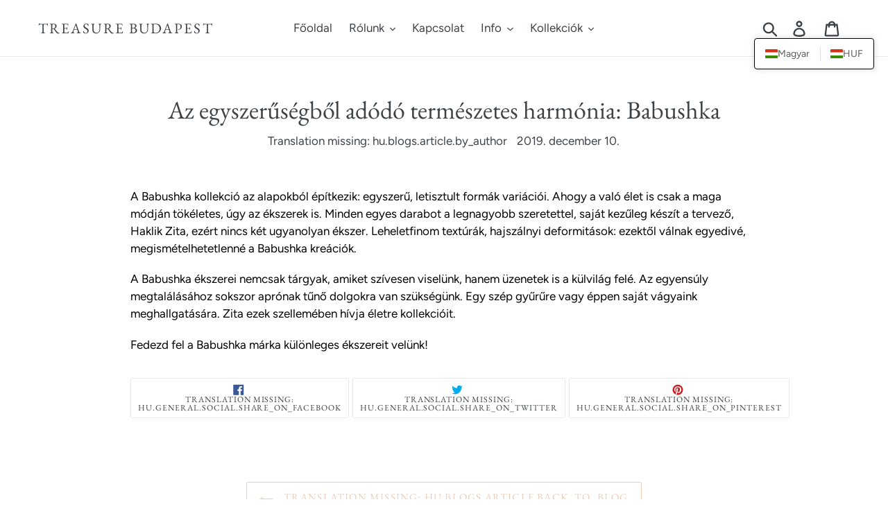

--- FILE ---
content_type: text/html; charset=utf-8
request_url: https://treasurebudapest.store/blogs/news/the-natural-harmony-of-sipmplicity-babushka
body_size: 19907
content:
<!doctype html>
<html class="no-js" lang="hu">
<head>
  <meta charset="utf-8">
  <meta http-equiv="X-UA-Compatible" content="IE=edge,chrome=1">
  <meta name="viewport" content="width=device-width,initial-scale=1">
  <meta name="theme-color" content="#e9cfbb">
  <link rel="canonical" href="https://treasurebudapest.store/blogs/news/the-natural-harmony-of-sipmplicity-babushka"><link rel="shortcut icon" href="//treasurebudapest.store/cdn/shop/files/10264047_1420615324876650_847087538441384120_o_57cd4c43-b783-476a-a0fc-5a29efbeb652_32x32.jpg?v=1613528163" type="image/png"><title>Az egyszerűségből adódó természetes harmónia: Babushka
&ndash; Treasure Budapest</title><meta name="description" content="A Babushka kollekció az alapokból építkezik: egyszerű, letisztult formák variációi. Ahogy a való élet is csak a maga módján tökéletes, úgy az ékszerek is. Minden egyes darabot a legnagyobb szeretettel, saját kezűleg készít a tervező, Haklik Zita, ezért nincs két ugyanolyan ékszer. Leheletfinom textúrák, hajszálnyi defo"><!-- /snippets/social-meta-tags.liquid -->




<meta property="og:site_name" content="Treasure Budapest">
<meta property="og:url" content="https://treasurebudapest.store/blogs/news/the-natural-harmony-of-sipmplicity-babushka">
<meta property="og:title" content="Az egyszerűségből adódó természetes harmónia: Babushka">
<meta property="og:type" content="article">
<meta property="og:description" content="A Babushka kollekció az alapokból építkezik: egyszerű, letisztult formák variációi. Ahogy a való élet is csak a maga módján tökéletes, úgy az ékszerek is. Minden egyes darabot a legnagyobb szeretettel, saját kezűleg készít a tervező, Haklik Zita, ezért nincs két ugyanolyan ékszer. Leheletfinom textúrák, hajszálnyi deformitások: ezektől válnak egyedivé, megismételhetetlenné a Babushka kreációk.
A Babushka ékszerei nemcsak tárgyak, amiket szívesen viselünk, hanem üzenetek is a külvilág felé. Az egyensúly megtalálásához sokszor aprónak tűnő dolgokra van szükségünk. Egy szép gyűrűre vagy éppen saját vágyaink meghallgatására. Zita ezek szellemében hívja életre kollekcióit. 
Fedezd fel a Babushka márka különleges ékszereit velünk!">

<meta property="og:image" content="http://treasurebudapest.store/cdn/shop/articles/Endless-gyuru-fokep-scaled_1200x1200.jpg?v=1649760779">
<meta property="og:image:secure_url" content="https://treasurebudapest.store/cdn/shop/articles/Endless-gyuru-fokep-scaled_1200x1200.jpg?v=1649760779">


<meta name="twitter:card" content="summary_large_image">
<meta name="twitter:title" content="Az egyszerűségből adódó természetes harmónia: Babushka">
<meta name="twitter:description" content="A Babushka kollekció az alapokból építkezik: egyszerű, letisztult formák variációi. Ahogy a való élet is csak a maga módján tökéletes, úgy az ékszerek is. Minden egyes darabot a legnagyobb szeretettel, saját kezűleg készít a tervező, Haklik Zita, ezért nincs két ugyanolyan ékszer. Leheletfinom textúrák, hajszálnyi deformitások: ezektől válnak egyedivé, megismételhetetlenné a Babushka kreációk.
A Babushka ékszerei nemcsak tárgyak, amiket szívesen viselünk, hanem üzenetek is a külvilág felé. Az egyensúly megtalálásához sokszor aprónak tűnő dolgokra van szükségünk. Egy szép gyűrűre vagy éppen saját vágyaink meghallgatására. Zita ezek szellemében hívja életre kollekcióit. 
Fedezd fel a Babushka márka különleges ékszereit velünk!">


  <link href="//treasurebudapest.store/cdn/shop/t/1/assets/theme.scss.css?v=87314116884843973361759259592" rel="stylesheet" type="text/css" media="all" />

  <script>
    var theme = {
      breakpoints: {
        medium: 750,
        large: 990,
        widescreen: 1400
      },
      strings: {
        addToCart: "Translation missing: hu.products.product.add_to_cart",
        soldOut: "Translation missing: hu.products.product.sold_out",
        unavailable: "Translation missing: hu.products.product.unavailable",
        regularPrice: "Translation missing: hu.products.product.regular_price",
        salePrice: "Translation missing: hu.products.product.sale_price",
        sale: "Translation missing: hu.products.product.on_sale",
        showMore: "Translation missing: hu.general.filters.show_more",
        showLess: "Translation missing: hu.general.filters.show_less",
        addressError: "Translation missing: hu.sections.map.address_error",
        addressNoResults: "Translation missing: hu.sections.map.address_no_results",
        addressQueryLimit: "Translation missing: hu.sections.map.address_query_limit_html",
        authError: "Translation missing: hu.sections.map.auth_error_html",
        newWindow: "Translation missing: hu.general.accessibility.link_messages.new_window",
        external: "Translation missing: hu.general.accessibility.link_messages.external",
        newWindowExternal: "Translation missing: hu.general.accessibility.link_messages.new_window_and_external",
        removeLabel: "Translation missing: hu.cart.label.remove",
        update: "Translation missing: hu.cart.label.update",
        quantity: "Translation missing: hu.cart.label.quantity",
        discountedTotal: "Translation missing: hu.cart.label.discounted_total",
        regularTotal: "Translation missing: hu.cart.label.regular_total",
        priceColumn: "Translation missing: hu.cart.label.price_column",
        quantityMinimumMessage: "Translation missing: hu.products.product.quantity_minimum_message",
        cartError: "Translation missing: hu.cart.general.cart_error",
        removedItemMessage: "Translation missing: hu.cart.general.removed_item_html",
        unitPrice: "Translation missing: hu.products.product.unit_price_label",
        unitPriceSeparator: "Translation missing: hu.general.accessibility.unit_price_separator",
        oneCartCount: "Translation missing: hu.cart.popup.cart_count",
        otherCartCount: "Translation missing: hu.cart.popup.cart_count",
        quantityLabel: "Translation missing: hu.cart.popup.quantity_label"
      },
      moneyFormat: "{{amount_no_decimals_with_comma_separator}} Ft",
      moneyFormatWithCurrency: "{{amount}} Ft"
    }

    document.documentElement.className = document.documentElement.className.replace('no-js', 'js');
  </script><script src="//treasurebudapest.store/cdn/shop/t/1/assets/lazysizes.js?v=94224023136283657951573725863" async="async"></script>
  <script src="//treasurebudapest.store/cdn/shop/t/1/assets/vendor.js?v=12001839194546984181573725866" defer="defer"></script>
  <script src="//treasurebudapest.store/cdn/shop/t/1/assets/theme.js?v=121454790784404474491573725864" defer="defer"></script>

  <script>window.performance && window.performance.mark && window.performance.mark('shopify.content_for_header.start');</script><meta id="shopify-digital-wallet" name="shopify-digital-wallet" content="/25213468718/digital_wallets/dialog">
<link rel="alternate" type="application/atom+xml" title="Feed" href="/blogs/news.atom" />
<link rel="alternate" hreflang="x-default" href="https://treasurebudapest.store/blogs/news/the-natural-harmony-of-sipmplicity-babushka">
<link rel="alternate" hreflang="hu" href="https://treasurebudapest.store/blogs/news/the-natural-harmony-of-sipmplicity-babushka">
<link rel="alternate" hreflang="en" href="https://treasurebudapest.store/en/blogs/news/the-natural-harmony-of-sipmplicity-babushka">
<script async="async" src="/checkouts/internal/preloads.js?locale=hu-HU"></script>
<script id="shopify-features" type="application/json">{"accessToken":"32135a28c5c8fd7dc45acf70be879046","betas":["rich-media-storefront-analytics"],"domain":"treasurebudapest.store","predictiveSearch":true,"shopId":25213468718,"locale":"hu"}</script>
<script>var Shopify = Shopify || {};
Shopify.shop = "treasure-budapest.myshopify.com";
Shopify.locale = "hu";
Shopify.currency = {"active":"HUF","rate":"1.0"};
Shopify.country = "HU";
Shopify.theme = {"name":"Debut","id":79377399854,"schema_name":"Debut","schema_version":"14.3.0","theme_store_id":796,"role":"main"};
Shopify.theme.handle = "null";
Shopify.theme.style = {"id":null,"handle":null};
Shopify.cdnHost = "treasurebudapest.store/cdn";
Shopify.routes = Shopify.routes || {};
Shopify.routes.root = "/";</script>
<script type="module">!function(o){(o.Shopify=o.Shopify||{}).modules=!0}(window);</script>
<script>!function(o){function n(){var o=[];function n(){o.push(Array.prototype.slice.apply(arguments))}return n.q=o,n}var t=o.Shopify=o.Shopify||{};t.loadFeatures=n(),t.autoloadFeatures=n()}(window);</script>
<script id="shop-js-analytics" type="application/json">{"pageType":"article"}</script>
<script defer="defer" async type="module" src="//treasurebudapest.store/cdn/shopifycloud/shop-js/modules/v2/client.init-shop-cart-sync_DvSxYQHe.hu.esm.js"></script>
<script defer="defer" async type="module" src="//treasurebudapest.store/cdn/shopifycloud/shop-js/modules/v2/chunk.common_DHCaFFTi.esm.js"></script>
<script type="module">
  await import("//treasurebudapest.store/cdn/shopifycloud/shop-js/modules/v2/client.init-shop-cart-sync_DvSxYQHe.hu.esm.js");
await import("//treasurebudapest.store/cdn/shopifycloud/shop-js/modules/v2/chunk.common_DHCaFFTi.esm.js");

  window.Shopify.SignInWithShop?.initShopCartSync?.({"fedCMEnabled":true,"windoidEnabled":true});

</script>
<script id="__st">var __st={"a":25213468718,"offset":3600,"reqid":"25877abc-7797-4ce0-ac4b-446fba6e85b6-1768852142","pageurl":"treasurebudapest.store\/blogs\/news\/the-natural-harmony-of-sipmplicity-babushka","s":"articles-383458607150","u":"229b42288e06","p":"article","rtyp":"article","rid":383458607150};</script>
<script>window.ShopifyPaypalV4VisibilityTracking = true;</script>
<script id="captcha-bootstrap">!function(){'use strict';const t='contact',e='account',n='new_comment',o=[[t,t],['blogs',n],['comments',n],[t,'customer']],c=[[e,'customer_login'],[e,'guest_login'],[e,'recover_customer_password'],[e,'create_customer']],r=t=>t.map((([t,e])=>`form[action*='/${t}']:not([data-nocaptcha='true']) input[name='form_type'][value='${e}']`)).join(','),a=t=>()=>t?[...document.querySelectorAll(t)].map((t=>t.form)):[];function s(){const t=[...o],e=r(t);return a(e)}const i='password',u='form_key',d=['recaptcha-v3-token','g-recaptcha-response','h-captcha-response',i],f=()=>{try{return window.sessionStorage}catch{return}},m='__shopify_v',_=t=>t.elements[u];function p(t,e,n=!1){try{const o=window.sessionStorage,c=JSON.parse(o.getItem(e)),{data:r}=function(t){const{data:e,action:n}=t;return t[m]||n?{data:e,action:n}:{data:t,action:n}}(c);for(const[e,n]of Object.entries(r))t.elements[e]&&(t.elements[e].value=n);n&&o.removeItem(e)}catch(o){console.error('form repopulation failed',{error:o})}}const l='form_type',E='cptcha';function T(t){t.dataset[E]=!0}const w=window,h=w.document,L='Shopify',v='ce_forms',y='captcha';let A=!1;((t,e)=>{const n=(g='f06e6c50-85a8-45c8-87d0-21a2b65856fe',I='https://cdn.shopify.com/shopifycloud/storefront-forms-hcaptcha/ce_storefront_forms_captcha_hcaptcha.v1.5.2.iife.js',D={infoText:'hCaptcha által védett',privacyText:'Adatvédelem',termsText:'Használati feltételek'},(t,e,n)=>{const o=w[L][v],c=o.bindForm;if(c)return c(t,g,e,D).then(n);var r;o.q.push([[t,g,e,D],n]),r=I,A||(h.body.append(Object.assign(h.createElement('script'),{id:'captcha-provider',async:!0,src:r})),A=!0)});var g,I,D;w[L]=w[L]||{},w[L][v]=w[L][v]||{},w[L][v].q=[],w[L][y]=w[L][y]||{},w[L][y].protect=function(t,e){n(t,void 0,e),T(t)},Object.freeze(w[L][y]),function(t,e,n,w,h,L){const[v,y,A,g]=function(t,e,n){const i=e?o:[],u=t?c:[],d=[...i,...u],f=r(d),m=r(i),_=r(d.filter((([t,e])=>n.includes(e))));return[a(f),a(m),a(_),s()]}(w,h,L),I=t=>{const e=t.target;return e instanceof HTMLFormElement?e:e&&e.form},D=t=>v().includes(t);t.addEventListener('submit',(t=>{const e=I(t);if(!e)return;const n=D(e)&&!e.dataset.hcaptchaBound&&!e.dataset.recaptchaBound,o=_(e),c=g().includes(e)&&(!o||!o.value);(n||c)&&t.preventDefault(),c&&!n&&(function(t){try{if(!f())return;!function(t){const e=f();if(!e)return;const n=_(t);if(!n)return;const o=n.value;o&&e.removeItem(o)}(t);const e=Array.from(Array(32),(()=>Math.random().toString(36)[2])).join('');!function(t,e){_(t)||t.append(Object.assign(document.createElement('input'),{type:'hidden',name:u})),t.elements[u].value=e}(t,e),function(t,e){const n=f();if(!n)return;const o=[...t.querySelectorAll(`input[type='${i}']`)].map((({name:t})=>t)),c=[...d,...o],r={};for(const[a,s]of new FormData(t).entries())c.includes(a)||(r[a]=s);n.setItem(e,JSON.stringify({[m]:1,action:t.action,data:r}))}(t,e)}catch(e){console.error('failed to persist form',e)}}(e),e.submit())}));const S=(t,e)=>{t&&!t.dataset[E]&&(n(t,e.some((e=>e===t))),T(t))};for(const o of['focusin','change'])t.addEventListener(o,(t=>{const e=I(t);D(e)&&S(e,y())}));const B=e.get('form_key'),M=e.get(l),P=B&&M;t.addEventListener('DOMContentLoaded',(()=>{const t=y();if(P)for(const e of t)e.elements[l].value===M&&p(e,B);[...new Set([...A(),...v().filter((t=>'true'===t.dataset.shopifyCaptcha))])].forEach((e=>S(e,t)))}))}(h,new URLSearchParams(w.location.search),n,t,e,['guest_login'])})(!0,!0)}();</script>
<script integrity="sha256-4kQ18oKyAcykRKYeNunJcIwy7WH5gtpwJnB7kiuLZ1E=" data-source-attribution="shopify.loadfeatures" defer="defer" src="//treasurebudapest.store/cdn/shopifycloud/storefront/assets/storefront/load_feature-a0a9edcb.js" crossorigin="anonymous"></script>
<script data-source-attribution="shopify.dynamic_checkout.dynamic.init">var Shopify=Shopify||{};Shopify.PaymentButton=Shopify.PaymentButton||{isStorefrontPortableWallets:!0,init:function(){window.Shopify.PaymentButton.init=function(){};var t=document.createElement("script");t.src="https://treasurebudapest.store/cdn/shopifycloud/portable-wallets/latest/portable-wallets.hu.js",t.type="module",document.head.appendChild(t)}};
</script>
<script data-source-attribution="shopify.dynamic_checkout.buyer_consent">
  function portableWalletsHideBuyerConsent(e){var t=document.getElementById("shopify-buyer-consent"),n=document.getElementById("shopify-subscription-policy-button");t&&n&&(t.classList.add("hidden"),t.setAttribute("aria-hidden","true"),n.removeEventListener("click",e))}function portableWalletsShowBuyerConsent(e){var t=document.getElementById("shopify-buyer-consent"),n=document.getElementById("shopify-subscription-policy-button");t&&n&&(t.classList.remove("hidden"),t.removeAttribute("aria-hidden"),n.addEventListener("click",e))}window.Shopify?.PaymentButton&&(window.Shopify.PaymentButton.hideBuyerConsent=portableWalletsHideBuyerConsent,window.Shopify.PaymentButton.showBuyerConsent=portableWalletsShowBuyerConsent);
</script>
<script data-source-attribution="shopify.dynamic_checkout.cart.bootstrap">document.addEventListener("DOMContentLoaded",(function(){function t(){return document.querySelector("shopify-accelerated-checkout-cart, shopify-accelerated-checkout")}if(t())Shopify.PaymentButton.init();else{new MutationObserver((function(e,n){t()&&(Shopify.PaymentButton.init(),n.disconnect())})).observe(document.body,{childList:!0,subtree:!0})}}));
</script>

<script>window.performance && window.performance.mark && window.performance.mark('shopify.content_for_header.end');</script>
<!-- "snippets/weglot_hreftags.liquid" was not rendered, the associated app was uninstalled -->
<!-- "snippets/weglot_switcher.liquid" was not rendered, the associated app was uninstalled -->
<link href="//treasurebudapest.store/cdn/shop/t/1/assets/ets_instagram_shopping_slider.css?v=72780607149301768311593044907" rel="stylesheet" type="text/css" media="all">
<style type="text/css">form[action="/cart/add"] input[type="submit"], form[action="/cart/add"] input[type="button"], form[action="/cart/add"] button {display:none;}select[name="id"] {display:none !important;}</style><script>$( document ).ready(function() {if($('form[action="/cart/add"] select option').length == 1 && $('form[action="/cart/add"] select').find('option:first').val() == 'Default Title'){$('form[action="/cart/add"] select').css({'display':'none !important'});}});</script><script src="https://affiliatify.ejify.com/affiliatify-pre.js?shop=treasure-budapest.myshopify.com"></script>  <script>
"use strict";!function(s){var u=/\([0-9]*?\)$/,n=/\r?\n|\r|\xa0|\u200B|&nbsp;| /g,c=/<\/?[a-z][\s\S]*>/i,f="__label:",m=[];function d(t){if(t&&t.includes("_")){var e=t.split("_");if(2===e.length)return e[1].trim()?e:[e[0]]}return[t]}function h(t){return t=t,(e=document.createElement("textarea")).innerHTML=t,e.value.trim().replace(u,"").replace(n,"").trim().toLocaleLowerCase();var e}function v(t){return t.trim().replace(n,"").trim().toLocaleLowerCase()}function g(t,e){return!t||!t.trim()||!(1!==t.trim().length||1===(n=t.trim()).length&&n.match(/[a-z]/i))||0===Object.keys(e.textTranslations).length?null:e.textTranslations[h(t)];var n}function x(t,e){return!t||!t.trim()||0===Object.keys(e.htmlTranslations).length||t.length>e.longestHtmlText+.2*e.longestHtmlText?null:e.htmlTranslations[v(t)]}function i(t){var o={},l={},s=0;return t.forEach(function(t){var i,e;!t||(i="string"==typeof(e=t)||e instanceof String?JSON.parse(t):t)&&Object.keys(i).forEach(function(t){if(t){var e=i[t];if(e)if(c.test(t))(n=v(t))!==e&&(l[n]=e,s<t.length&&(s=t.length));else{if(t.startsWith(f))return n=e.replace(f,""),r=t.replace(f,""),void(o[h(r)]=n);var n,r=d(t),a=d(e);r.length===a.length?r.forEach(function(t,e){t!==a[e]&&(o[h(t)]=a[e])}):(n=h(t))!==e&&(o[n]=e)}}})}),{hasTranslations:0<Object.keys(o).length+Object.keys(l).length,textTranslations:o,htmlTranslations:l,longestHtmlText:s}}function b(t,e){switch(t.tagName.toLowerCase()){case"a":return i=t,o=e.rootUrl,["href","data-href"].forEach(function(t){var e=i.getAttribute(t);if(!e)return!1;e.startsWith("/")&&!e.startsWith(o)&&(e="".concat(o).concat(e),i.setAttribute(t,e))}),l(t,["href","data-href"],e.translations);case"input":return n=t,r=e.translations,(a=n.getAttribute("type"))&&"submit"===a&&(a=g(n.getAttribute("value"),r))&&n.setAttribute("value",a),l(t,["placeholder"],e.translations);case"textarea":return l(t,["placeholder"],e.translations);case"img":return l(t,["src"],e.translations)}var n,r,a,i,o;return{isTranslated:!1}}function l(n,t,r){var a=!1;return t.forEach(function(t){var e=n.getAttribute(t);if(!e)return!1;e=g(e,r);return e?(n.setAttribute(t,e),a=!0):void 0}),{isTranslated:a}}function T(t,e,n,r){t.forEach(function(t){return function t(e,n,r,a){if(!e)return;if(-1<a.indexOf(e))return;a.push(e);if(e.nodeType===Node.COMMENT_NODE)return;if(e.tagName&&-1<r.excludeElements.indexOf(e.tagName.toLowerCase()))return;if("#text"===e.nodeName){if(null==(i=e.textContent)||!i.trim())return;var i=g(e.textContent,r.translations);return void(i&&(o=e.textContent.trim().replace(u,"").trim(),e.textContent=e.textContent.replace(o,i)))}e.tagName&&b(e,r);var o=e.querySelectorAll("textarea");o.forEach(function(t){return b(t,r)});i=[].slice.call(e.childNodes);if(1===i.length&&"#text"===i[0].nodeName)return void t(i[0],n++,r,a);{var l,s;1===r.alg?(o=!!i.find(function(t){return"#text"===t.nodeName&&(null==(t=null==(t=null==(t=t.textContent)?void 0:t.trim())?void 0:t.replace("(",""))?void 0:t.replace(")",""))}),l=[],o&&(l=i.filter(function(t){return"#text"===t.nodeName&&g(t.textContent,r.translations)})),0<e.childNodes.length&&(!o||0<l.length)?T(i,n++,r,a):e.innerHTML&&(s=x(e.innerHTML,r.translations))&&(e.innerHTML=s)):(o=!1,e.innerHTML&&(s=x(e.innerHTML,r.translations))&&(e.innerHTML=s,o=!0),o||T(i,n++,r,a))}}(t,e,n,r)})}function t(t,e,n,r,a){var o,l;void 0===a&&(a=1),n||(n=i(r)).hasTranslations&&(o={alg:a,translations:n,excludeElements:["html","head","body","script","noscript","style","iframe","canvas","svg"],locale:t,rootUrl:e},l={alg:a,translations:n,excludeElements:[],locale:t,rootUrl:e},new MutationObserver(function(t,e){var a=t.map(function(t){return t.target}).filter(function(t,e,n){return t.textContent&&n.indexOf(t)===e}),i=[];s.requestAnimationFrame(function n(r){return function(){var t=r+500,e=a.slice(r,t);0<e.length&&(T(e,0,o,i),s.requestAnimationFrame(n(t)))}}(0));var n,t=document.querySelectorAll("iframe");n=l,t.forEach(function(t){!t||!t.contentDocument||m.includes(t)||t.id&&"admin-bar-iframe"===t.id||(m.push(t),t=t.contentDocument.documentElement,new MutationObserver(function(t,e){T(t.map(function(t){return t.target}).filter(function(t,e,n){return t.textContent&&n.indexOf(t)===e}),0,n,[])}).observe(t,{attributes:!0,childList:!0,subtree:!0}))})}).observe(document.documentElement,{attributes:!0,childList:!0,subtree:!0}))}void 0===s.TranslationLab&&(s.TranslationLab={}),void 0===s.TranslationLab.CustomTranslations&&(s.TranslationLab.CustomTranslations={apply:t})}(window);
</script>

<script>
  
var translationsMetadata = []

var locale = 'hu';

var isPrimaryLocale = true;

var rootUrl = '';

TranslationLab.CustomTranslations.apply(locale, rootUrl, isPrimaryLocale, translationsMetadata);

</script>
<link href="https://monorail-edge.shopifysvc.com" rel="dns-prefetch">
<script>(function(){if ("sendBeacon" in navigator && "performance" in window) {try {var session_token_from_headers = performance.getEntriesByType('navigation')[0].serverTiming.find(x => x.name == '_s').description;} catch {var session_token_from_headers = undefined;}var session_cookie_matches = document.cookie.match(/_shopify_s=([^;]*)/);var session_token_from_cookie = session_cookie_matches && session_cookie_matches.length === 2 ? session_cookie_matches[1] : "";var session_token = session_token_from_headers || session_token_from_cookie || "";function handle_abandonment_event(e) {var entries = performance.getEntries().filter(function(entry) {return /monorail-edge.shopifysvc.com/.test(entry.name);});if (!window.abandonment_tracked && entries.length === 0) {window.abandonment_tracked = true;var currentMs = Date.now();var navigation_start = performance.timing.navigationStart;var payload = {shop_id: 25213468718,url: window.location.href,navigation_start,duration: currentMs - navigation_start,session_token,page_type: "article"};window.navigator.sendBeacon("https://monorail-edge.shopifysvc.com/v1/produce", JSON.stringify({schema_id: "online_store_buyer_site_abandonment/1.1",payload: payload,metadata: {event_created_at_ms: currentMs,event_sent_at_ms: currentMs}}));}}window.addEventListener('pagehide', handle_abandonment_event);}}());</script>
<script id="web-pixels-manager-setup">(function e(e,d,r,n,o){if(void 0===o&&(o={}),!Boolean(null===(a=null===(i=window.Shopify)||void 0===i?void 0:i.analytics)||void 0===a?void 0:a.replayQueue)){var i,a;window.Shopify=window.Shopify||{};var t=window.Shopify;t.analytics=t.analytics||{};var s=t.analytics;s.replayQueue=[],s.publish=function(e,d,r){return s.replayQueue.push([e,d,r]),!0};try{self.performance.mark("wpm:start")}catch(e){}var l=function(){var e={modern:/Edge?\/(1{2}[4-9]|1[2-9]\d|[2-9]\d{2}|\d{4,})\.\d+(\.\d+|)|Firefox\/(1{2}[4-9]|1[2-9]\d|[2-9]\d{2}|\d{4,})\.\d+(\.\d+|)|Chrom(ium|e)\/(9{2}|\d{3,})\.\d+(\.\d+|)|(Maci|X1{2}).+ Version\/(15\.\d+|(1[6-9]|[2-9]\d|\d{3,})\.\d+)([,.]\d+|)( \(\w+\)|)( Mobile\/\w+|) Safari\/|Chrome.+OPR\/(9{2}|\d{3,})\.\d+\.\d+|(CPU[ +]OS|iPhone[ +]OS|CPU[ +]iPhone|CPU IPhone OS|CPU iPad OS)[ +]+(15[._]\d+|(1[6-9]|[2-9]\d|\d{3,})[._]\d+)([._]\d+|)|Android:?[ /-](13[3-9]|1[4-9]\d|[2-9]\d{2}|\d{4,})(\.\d+|)(\.\d+|)|Android.+Firefox\/(13[5-9]|1[4-9]\d|[2-9]\d{2}|\d{4,})\.\d+(\.\d+|)|Android.+Chrom(ium|e)\/(13[3-9]|1[4-9]\d|[2-9]\d{2}|\d{4,})\.\d+(\.\d+|)|SamsungBrowser\/([2-9]\d|\d{3,})\.\d+/,legacy:/Edge?\/(1[6-9]|[2-9]\d|\d{3,})\.\d+(\.\d+|)|Firefox\/(5[4-9]|[6-9]\d|\d{3,})\.\d+(\.\d+|)|Chrom(ium|e)\/(5[1-9]|[6-9]\d|\d{3,})\.\d+(\.\d+|)([\d.]+$|.*Safari\/(?![\d.]+ Edge\/[\d.]+$))|(Maci|X1{2}).+ Version\/(10\.\d+|(1[1-9]|[2-9]\d|\d{3,})\.\d+)([,.]\d+|)( \(\w+\)|)( Mobile\/\w+|) Safari\/|Chrome.+OPR\/(3[89]|[4-9]\d|\d{3,})\.\d+\.\d+|(CPU[ +]OS|iPhone[ +]OS|CPU[ +]iPhone|CPU IPhone OS|CPU iPad OS)[ +]+(10[._]\d+|(1[1-9]|[2-9]\d|\d{3,})[._]\d+)([._]\d+|)|Android:?[ /-](13[3-9]|1[4-9]\d|[2-9]\d{2}|\d{4,})(\.\d+|)(\.\d+|)|Mobile Safari.+OPR\/([89]\d|\d{3,})\.\d+\.\d+|Android.+Firefox\/(13[5-9]|1[4-9]\d|[2-9]\d{2}|\d{4,})\.\d+(\.\d+|)|Android.+Chrom(ium|e)\/(13[3-9]|1[4-9]\d|[2-9]\d{2}|\d{4,})\.\d+(\.\d+|)|Android.+(UC? ?Browser|UCWEB|U3)[ /]?(15\.([5-9]|\d{2,})|(1[6-9]|[2-9]\d|\d{3,})\.\d+)\.\d+|SamsungBrowser\/(5\.\d+|([6-9]|\d{2,})\.\d+)|Android.+MQ{2}Browser\/(14(\.(9|\d{2,})|)|(1[5-9]|[2-9]\d|\d{3,})(\.\d+|))(\.\d+|)|K[Aa][Ii]OS\/(3\.\d+|([4-9]|\d{2,})\.\d+)(\.\d+|)/},d=e.modern,r=e.legacy,n=navigator.userAgent;return n.match(d)?"modern":n.match(r)?"legacy":"unknown"}(),u="modern"===l?"modern":"legacy",c=(null!=n?n:{modern:"",legacy:""})[u],f=function(e){return[e.baseUrl,"/wpm","/b",e.hashVersion,"modern"===e.buildTarget?"m":"l",".js"].join("")}({baseUrl:d,hashVersion:r,buildTarget:u}),m=function(e){var d=e.version,r=e.bundleTarget,n=e.surface,o=e.pageUrl,i=e.monorailEndpoint;return{emit:function(e){var a=e.status,t=e.errorMsg,s=(new Date).getTime(),l=JSON.stringify({metadata:{event_sent_at_ms:s},events:[{schema_id:"web_pixels_manager_load/3.1",payload:{version:d,bundle_target:r,page_url:o,status:a,surface:n,error_msg:t},metadata:{event_created_at_ms:s}}]});if(!i)return console&&console.warn&&console.warn("[Web Pixels Manager] No Monorail endpoint provided, skipping logging."),!1;try{return self.navigator.sendBeacon.bind(self.navigator)(i,l)}catch(e){}var u=new XMLHttpRequest;try{return u.open("POST",i,!0),u.setRequestHeader("Content-Type","text/plain"),u.send(l),!0}catch(e){return console&&console.warn&&console.warn("[Web Pixels Manager] Got an unhandled error while logging to Monorail."),!1}}}}({version:r,bundleTarget:l,surface:e.surface,pageUrl:self.location.href,monorailEndpoint:e.monorailEndpoint});try{o.browserTarget=l,function(e){var d=e.src,r=e.async,n=void 0===r||r,o=e.onload,i=e.onerror,a=e.sri,t=e.scriptDataAttributes,s=void 0===t?{}:t,l=document.createElement("script"),u=document.querySelector("head"),c=document.querySelector("body");if(l.async=n,l.src=d,a&&(l.integrity=a,l.crossOrigin="anonymous"),s)for(var f in s)if(Object.prototype.hasOwnProperty.call(s,f))try{l.dataset[f]=s[f]}catch(e){}if(o&&l.addEventListener("load",o),i&&l.addEventListener("error",i),u)u.appendChild(l);else{if(!c)throw new Error("Did not find a head or body element to append the script");c.appendChild(l)}}({src:f,async:!0,onload:function(){if(!function(){var e,d;return Boolean(null===(d=null===(e=window.Shopify)||void 0===e?void 0:e.analytics)||void 0===d?void 0:d.initialized)}()){var d=window.webPixelsManager.init(e)||void 0;if(d){var r=window.Shopify.analytics;r.replayQueue.forEach((function(e){var r=e[0],n=e[1],o=e[2];d.publishCustomEvent(r,n,o)})),r.replayQueue=[],r.publish=d.publishCustomEvent,r.visitor=d.visitor,r.initialized=!0}}},onerror:function(){return m.emit({status:"failed",errorMsg:"".concat(f," has failed to load")})},sri:function(e){var d=/^sha384-[A-Za-z0-9+/=]+$/;return"string"==typeof e&&d.test(e)}(c)?c:"",scriptDataAttributes:o}),m.emit({status:"loading"})}catch(e){m.emit({status:"failed",errorMsg:(null==e?void 0:e.message)||"Unknown error"})}}})({shopId: 25213468718,storefrontBaseUrl: "https://treasurebudapest.store",extensionsBaseUrl: "https://extensions.shopifycdn.com/cdn/shopifycloud/web-pixels-manager",monorailEndpoint: "https://monorail-edge.shopifysvc.com/unstable/produce_batch",surface: "storefront-renderer",enabledBetaFlags: ["2dca8a86"],webPixelsConfigList: [{"id":"shopify-app-pixel","configuration":"{}","eventPayloadVersion":"v1","runtimeContext":"STRICT","scriptVersion":"0450","apiClientId":"shopify-pixel","type":"APP","privacyPurposes":["ANALYTICS","MARKETING"]},{"id":"shopify-custom-pixel","eventPayloadVersion":"v1","runtimeContext":"LAX","scriptVersion":"0450","apiClientId":"shopify-pixel","type":"CUSTOM","privacyPurposes":["ANALYTICS","MARKETING"]}],isMerchantRequest: false,initData: {"shop":{"name":"Treasure Budapest","paymentSettings":{"currencyCode":"HUF"},"myshopifyDomain":"treasure-budapest.myshopify.com","countryCode":"HU","storefrontUrl":"https:\/\/treasurebudapest.store"},"customer":null,"cart":null,"checkout":null,"productVariants":[],"purchasingCompany":null},},"https://treasurebudapest.store/cdn","fcfee988w5aeb613cpc8e4bc33m6693e112",{"modern":"","legacy":""},{"shopId":"25213468718","storefrontBaseUrl":"https:\/\/treasurebudapest.store","extensionBaseUrl":"https:\/\/extensions.shopifycdn.com\/cdn\/shopifycloud\/web-pixels-manager","surface":"storefront-renderer","enabledBetaFlags":"[\"2dca8a86\"]","isMerchantRequest":"false","hashVersion":"fcfee988w5aeb613cpc8e4bc33m6693e112","publish":"custom","events":"[[\"page_viewed\",{}]]"});</script><script>
  window.ShopifyAnalytics = window.ShopifyAnalytics || {};
  window.ShopifyAnalytics.meta = window.ShopifyAnalytics.meta || {};
  window.ShopifyAnalytics.meta.currency = 'HUF';
  var meta = {"page":{"pageType":"article","resourceType":"article","resourceId":383458607150,"requestId":"25877abc-7797-4ce0-ac4b-446fba6e85b6-1768852142"}};
  for (var attr in meta) {
    window.ShopifyAnalytics.meta[attr] = meta[attr];
  }
</script>
<script class="analytics">
  (function () {
    var customDocumentWrite = function(content) {
      var jquery = null;

      if (window.jQuery) {
        jquery = window.jQuery;
      } else if (window.Checkout && window.Checkout.$) {
        jquery = window.Checkout.$;
      }

      if (jquery) {
        jquery('body').append(content);
      }
    };

    var hasLoggedConversion = function(token) {
      if (token) {
        return document.cookie.indexOf('loggedConversion=' + token) !== -1;
      }
      return false;
    }

    var setCookieIfConversion = function(token) {
      if (token) {
        var twoMonthsFromNow = new Date(Date.now());
        twoMonthsFromNow.setMonth(twoMonthsFromNow.getMonth() + 2);

        document.cookie = 'loggedConversion=' + token + '; expires=' + twoMonthsFromNow;
      }
    }

    var trekkie = window.ShopifyAnalytics.lib = window.trekkie = window.trekkie || [];
    if (trekkie.integrations) {
      return;
    }
    trekkie.methods = [
      'identify',
      'page',
      'ready',
      'track',
      'trackForm',
      'trackLink'
    ];
    trekkie.factory = function(method) {
      return function() {
        var args = Array.prototype.slice.call(arguments);
        args.unshift(method);
        trekkie.push(args);
        return trekkie;
      };
    };
    for (var i = 0; i < trekkie.methods.length; i++) {
      var key = trekkie.methods[i];
      trekkie[key] = trekkie.factory(key);
    }
    trekkie.load = function(config) {
      trekkie.config = config || {};
      trekkie.config.initialDocumentCookie = document.cookie;
      var first = document.getElementsByTagName('script')[0];
      var script = document.createElement('script');
      script.type = 'text/javascript';
      script.onerror = function(e) {
        var scriptFallback = document.createElement('script');
        scriptFallback.type = 'text/javascript';
        scriptFallback.onerror = function(error) {
                var Monorail = {
      produce: function produce(monorailDomain, schemaId, payload) {
        var currentMs = new Date().getTime();
        var event = {
          schema_id: schemaId,
          payload: payload,
          metadata: {
            event_created_at_ms: currentMs,
            event_sent_at_ms: currentMs
          }
        };
        return Monorail.sendRequest("https://" + monorailDomain + "/v1/produce", JSON.stringify(event));
      },
      sendRequest: function sendRequest(endpointUrl, payload) {
        // Try the sendBeacon API
        if (window && window.navigator && typeof window.navigator.sendBeacon === 'function' && typeof window.Blob === 'function' && !Monorail.isIos12()) {
          var blobData = new window.Blob([payload], {
            type: 'text/plain'
          });

          if (window.navigator.sendBeacon(endpointUrl, blobData)) {
            return true;
          } // sendBeacon was not successful

        } // XHR beacon

        var xhr = new XMLHttpRequest();

        try {
          xhr.open('POST', endpointUrl);
          xhr.setRequestHeader('Content-Type', 'text/plain');
          xhr.send(payload);
        } catch (e) {
          console.log(e);
        }

        return false;
      },
      isIos12: function isIos12() {
        return window.navigator.userAgent.lastIndexOf('iPhone; CPU iPhone OS 12_') !== -1 || window.navigator.userAgent.lastIndexOf('iPad; CPU OS 12_') !== -1;
      }
    };
    Monorail.produce('monorail-edge.shopifysvc.com',
      'trekkie_storefront_load_errors/1.1',
      {shop_id: 25213468718,
      theme_id: 79377399854,
      app_name: "storefront",
      context_url: window.location.href,
      source_url: "//treasurebudapest.store/cdn/s/trekkie.storefront.cd680fe47e6c39ca5d5df5f0a32d569bc48c0f27.min.js"});

        };
        scriptFallback.async = true;
        scriptFallback.src = '//treasurebudapest.store/cdn/s/trekkie.storefront.cd680fe47e6c39ca5d5df5f0a32d569bc48c0f27.min.js';
        first.parentNode.insertBefore(scriptFallback, first);
      };
      script.async = true;
      script.src = '//treasurebudapest.store/cdn/s/trekkie.storefront.cd680fe47e6c39ca5d5df5f0a32d569bc48c0f27.min.js';
      first.parentNode.insertBefore(script, first);
    };
    trekkie.load(
      {"Trekkie":{"appName":"storefront","development":false,"defaultAttributes":{"shopId":25213468718,"isMerchantRequest":null,"themeId":79377399854,"themeCityHash":"5875750245807476432","contentLanguage":"hu","currency":"HUF","eventMetadataId":"ecc4648c-2274-4374-bb7f-f9fcdb49bf26"},"isServerSideCookieWritingEnabled":true,"monorailRegion":"shop_domain","enabledBetaFlags":["65f19447"]},"Session Attribution":{},"S2S":{"facebookCapiEnabled":false,"source":"trekkie-storefront-renderer","apiClientId":580111}}
    );

    var loaded = false;
    trekkie.ready(function() {
      if (loaded) return;
      loaded = true;

      window.ShopifyAnalytics.lib = window.trekkie;

      var originalDocumentWrite = document.write;
      document.write = customDocumentWrite;
      try { window.ShopifyAnalytics.merchantGoogleAnalytics.call(this); } catch(error) {};
      document.write = originalDocumentWrite;

      window.ShopifyAnalytics.lib.page(null,{"pageType":"article","resourceType":"article","resourceId":383458607150,"requestId":"25877abc-7797-4ce0-ac4b-446fba6e85b6-1768852142","shopifyEmitted":true});

      var match = window.location.pathname.match(/checkouts\/(.+)\/(thank_you|post_purchase)/)
      var token = match? match[1]: undefined;
      if (!hasLoggedConversion(token)) {
        setCookieIfConversion(token);
        
      }
    });


        var eventsListenerScript = document.createElement('script');
        eventsListenerScript.async = true;
        eventsListenerScript.src = "//treasurebudapest.store/cdn/shopifycloud/storefront/assets/shop_events_listener-3da45d37.js";
        document.getElementsByTagName('head')[0].appendChild(eventsListenerScript);

})();</script>
<script
  defer
  src="https://treasurebudapest.store/cdn/shopifycloud/perf-kit/shopify-perf-kit-3.0.4.min.js"
  data-application="storefront-renderer"
  data-shop-id="25213468718"
  data-render-region="gcp-us-east1"
  data-page-type="article"
  data-theme-instance-id="79377399854"
  data-theme-name="Debut"
  data-theme-version="14.3.0"
  data-monorail-region="shop_domain"
  data-resource-timing-sampling-rate="10"
  data-shs="true"
  data-shs-beacon="true"
  data-shs-export-with-fetch="true"
  data-shs-logs-sample-rate="1"
  data-shs-beacon-endpoint="https://treasurebudapest.store/api/collect"
></script>
</head>

<body class="template-article">

  <a class="in-page-link visually-hidden skip-link" href="#MainContent">Translation missing: hu.general.accessibility.skip_to_content</a>

  <div id="SearchDrawer" class="search-bar drawer drawer--top" role="dialog" aria-modal="true" aria-label="Translation missing: hu.general.search.placeholder">
    <div class="search-bar__table">
      <div class="search-bar__table-cell search-bar__form-wrapper">
        <form class="search search-bar__form" action="/search" method="get" role="search">
          <input class="search__input search-bar__input" type="search" name="q" value="" placeholder="Translation missing: hu.general.search.placeholder" aria-label="Translation missing: hu.general.search.placeholder">
          <button class="search-bar__submit search__submit btn--link" type="submit">
            <svg aria-hidden="true" focusable="false" role="presentation" class="icon icon-search" viewBox="0 0 37 40"><path d="M35.6 36l-9.8-9.8c4.1-5.4 3.6-13.2-1.3-18.1-5.4-5.4-14.2-5.4-19.7 0-5.4 5.4-5.4 14.2 0 19.7 2.6 2.6 6.1 4.1 9.8 4.1 3 0 5.9-1 8.3-2.8l9.8 9.8c.4.4.9.6 1.4.6s1-.2 1.4-.6c.9-.9.9-2.1.1-2.9zm-20.9-8.2c-2.6 0-5.1-1-7-2.9-3.9-3.9-3.9-10.1 0-14C9.6 9 12.2 8 14.7 8s5.1 1 7 2.9c3.9 3.9 3.9 10.1 0 14-1.9 1.9-4.4 2.9-7 2.9z"/></svg>
            <span class="icon__fallback-text">Translation missing: hu.general.search.submit</span>
          </button>
        </form>
      </div>
      <div class="search-bar__table-cell text-right">
        <button type="button" class="btn--link search-bar__close js-drawer-close">
          <svg aria-hidden="true" focusable="false" role="presentation" class="icon icon-close" viewBox="0 0 40 40"><path d="M23.868 20.015L39.117 4.78c1.11-1.108 1.11-2.77 0-3.877-1.109-1.108-2.773-1.108-3.882 0L19.986 16.137 4.737.904C3.628-.204 1.965-.204.856.904c-1.11 1.108-1.11 2.77 0 3.877l15.249 15.234L.855 35.248c-1.108 1.108-1.108 2.77 0 3.877.555.554 1.248.831 1.942.831s1.386-.277 1.94-.83l15.25-15.234 15.248 15.233c.555.554 1.248.831 1.941.831s1.387-.277 1.941-.83c1.11-1.109 1.11-2.77 0-3.878L23.868 20.015z" class="layer"/></svg>
          <span class="icon__fallback-text">Translation missing: hu.general.search.close</span>
        </button>
      </div>
    </div>
  </div><style data-shopify>

  .cart-popup {
    box-shadow: 1px 1px 10px 2px rgba(232, 233, 235, 0.5);
  }</style><div class="cart-popup-wrapper cart-popup-wrapper--hidden" role="dialog" aria-modal="true" aria-labelledby="CartPopupHeading" data-cart-popup-wrapper>
  <div class="cart-popup" data-cart-popup tabindex="-1">
    <h2 id="CartPopupHeading" class="cart-popup__heading">Translation missing: hu.cart.popup.added_to_cart</h2>
    <button class="cart-popup__close" aria-label="Translation missing: hu.general.accessibility.close_modal" data-cart-popup-close><svg aria-hidden="true" focusable="false" role="presentation" class="icon icon-close" viewBox="0 0 40 40"><path d="M23.868 20.015L39.117 4.78c1.11-1.108 1.11-2.77 0-3.877-1.109-1.108-2.773-1.108-3.882 0L19.986 16.137 4.737.904C3.628-.204 1.965-.204.856.904c-1.11 1.108-1.11 2.77 0 3.877l15.249 15.234L.855 35.248c-1.108 1.108-1.108 2.77 0 3.877.555.554 1.248.831 1.942.831s1.386-.277 1.94-.83l15.25-15.234 15.248 15.233c.555.554 1.248.831 1.941.831s1.387-.277 1.941-.83c1.11-1.109 1.11-2.77 0-3.878L23.868 20.015z" class="layer"/></svg></button>

    <div class="cart-popup-item">
      <div class="cart-popup-item__image-wrapper hide" data-cart-popup-image-wrapper>
        <div class="cart-popup-item__image cart-popup-item__image--placeholder" data-cart-popup-image-placeholder>
          <div data-placeholder-size></div>
          <div class="placeholder-background placeholder-background--animation"></div>
        </div>
      </div>
      <div class="cart-popup-item__description">
        <div>
          <div class="cart-popup-item__title" data-cart-popup-title></div>
          <ul class="product-details" aria-label="Translation missing: hu.cart.popup.product_details" data-cart-popup-product-details></ul>
        </div>
        <div class="cart-popup-item__quantity">
          <span class="visually-hidden" data-cart-popup-quantity-label></span>
          <span aria-hidden="true">Translation missing: hu.cart.popup.quantity:</span>
          <span aria-hidden="true" data-cart-popup-quantity></span>
        </div>
      </div>
    </div>

    <a href="/cart" class="cart-popup__cta-link btn btn--secondary-accent">
      Translation missing: hu.products.product.view_cart (<span data-cart-popup-cart-quantity></span>)
    </a>

    <div class="cart-popup__dismiss">
      <button class="cart-popup__dismiss-button text-link text-link--accent" data-cart-popup-dismiss>
        Translation missing: hu.cart.general.continue_shopping
      </button>
    </div>
  </div>
</div>

<div id="shopify-section-header" class="shopify-section">

<div data-section-id="header" data-section-type="header-section">
  

  <header class="site-header border-bottom logo--left" role="banner">
    <div class="grid grid--no-gutters grid--table site-header__mobile-nav">
      

      <div class="grid__item medium-up--one-quarter logo-align--left">
        
        
          <div class="h2 site-header__logo">
        
          
            <a class="site-header__logo-link" href="/">Treasure Budapest</a>
          
        
          </div>
        
      </div>

      
        <nav class="grid__item medium-up--one-half small--hide" id="AccessibleNav" role="navigation">
          
<ul class="site-nav list--inline" id="SiteNav">
  



    
      <li >
        <a href="/"
          class="site-nav__link site-nav__link--main"
          
        >
          <span class="site-nav__label">Főoldal</span>
        </a>
      </li>
    
  



    
      <li class="site-nav--has-dropdown" data-has-dropdowns>
        <button class="site-nav__link site-nav__link--main site-nav__link--button" type="button" aria-expanded="false" aria-controls="SiteNavLabel-rolunk">
          <span class="site-nav__label">Rólunk</span><svg aria-hidden="true" focusable="false" role="presentation" class="icon icon--wide icon-chevron-down" viewBox="0 0 498.98 284.49"><defs><style>.cls-1{fill:#231f20}</style></defs><path class="cls-1" d="M80.93 271.76A35 35 0 0 1 140.68 247l189.74 189.75L520.16 247a35 35 0 1 1 49.5 49.5L355.17 511a35 35 0 0 1-49.5 0L91.18 296.5a34.89 34.89 0 0 1-10.25-24.74z" transform="translate(-80.93 -236.76)"/></svg>
        </button>

        <div class="site-nav__dropdown" id="SiteNavLabel-rolunk">
          
            <ul>
              
                <li>
                  <a href="/pages/philosophy"
                  class="site-nav__link site-nav__child-link"
                  
                >
                    <span class="site-nav__label">Treasure Budapest üzlet</span>
                  </a>
                </li>
              
                <li>
                  <a href="/pages/kozmetika-kez-es-labapolas"
                  class="site-nav__link site-nav__child-link site-nav__link--last"
                  
                >
                    <span class="site-nav__label">Kozmetika &amp; Kéz- és lábápolás</span>
                  </a>
                </li>
              
            </ul>
          
        </div>
      </li>
    
  



    
      <li >
        <a href="/pages/kapcsolat"
          class="site-nav__link site-nav__link--main"
          
        >
          <span class="site-nav__label">Kapcsolat</span>
        </a>
      </li>
    
  



    
      <li class="site-nav--has-dropdown" data-has-dropdowns>
        <button class="site-nav__link site-nav__link--main site-nav__link--button" type="button" aria-expanded="false" aria-controls="SiteNavLabel-info">
          <span class="site-nav__label">Info</span><svg aria-hidden="true" focusable="false" role="presentation" class="icon icon--wide icon-chevron-down" viewBox="0 0 498.98 284.49"><defs><style>.cls-1{fill:#231f20}</style></defs><path class="cls-1" d="M80.93 271.76A35 35 0 0 1 140.68 247l189.74 189.75L520.16 247a35 35 0 1 1 49.5 49.5L355.17 511a35 35 0 0 1-49.5 0L91.18 296.5a34.89 34.89 0 0 1-10.25-24.74z" transform="translate(-80.93 -236.76)"/></svg>
        </button>

        <div class="site-nav__dropdown" id="SiteNavLabel-info">
          
            <ul>
              
                <li>
                  <a href="/pages/adatvedelem"
                  class="site-nav__link site-nav__child-link site-nav__link--last"
                  
                >
                    <span class="site-nav__label">Adatkezelési szabályzat</span>
                  </a>
                </li>
              
            </ul>
          
        </div>
      </li>
    
  



    
      <li class="site-nav--has-dropdown" data-has-dropdowns>
        <button class="site-nav__link site-nav__link--main site-nav__link--button" type="button" aria-expanded="false" aria-controls="SiteNavLabel-kollekciok">
          <span class="site-nav__label">Kollekciók</span><svg aria-hidden="true" focusable="false" role="presentation" class="icon icon--wide icon-chevron-down" viewBox="0 0 498.98 284.49"><defs><style>.cls-1{fill:#231f20}</style></defs><path class="cls-1" d="M80.93 271.76A35 35 0 0 1 140.68 247l189.74 189.75L520.16 247a35 35 0 1 1 49.5 49.5L355.17 511a35 35 0 0 1-49.5 0L91.18 296.5a34.89 34.89 0 0 1-10.25-24.74z" transform="translate(-80.93 -236.76)"/></svg>
        </button>

        <div class="site-nav__dropdown" id="SiteNavLabel-kollekciok">
          
            <ul>
              
                <li>
                  <a href="/pages/aubade"
                  class="site-nav__link site-nav__child-link"
                  
                >
                    <span class="site-nav__label">Aubade</span>
                  </a>
                </li>
              
                <li>
                  <a href="/pages/aubade-swimwear-2026"
                  class="site-nav__link site-nav__child-link"
                  
                >
                    <span class="site-nav__label">Aubade Swimwear 2024</span>
                  </a>
                </li>
              
                <li>
                  <a href="/pages/aubade-x-cindy-bruna"
                  class="site-nav__link site-nav__child-link"
                  
                >
                    <span class="site-nav__label">Aubade x Cindy Bruna</span>
                  </a>
                </li>
              
                <li>
                  <a href="/pages/babushka"
                  class="site-nav__link site-nav__child-link"
                  
                >
                    <span class="site-nav__label">Babushka</span>
                  </a>
                </li>
              
                <li>
                  <a href="/pages/iro-paris"
                  class="site-nav__link site-nav__child-link"
                  
                >
                    <span class="site-nav__label">IRO Paris</span>
                  </a>
                </li>
              
                <li>
                  <a href="/pages/keleti-by-rafael-biro-keleti"
                  class="site-nav__link site-nav__child-link"
                  
                >
                    <span class="site-nav__label">KELETI by Rafael Biro Keleti</span>
                  </a>
                </li>
              
                <li>
                  <a href="/pages/misha"
                  class="site-nav__link site-nav__child-link"
                  
                >
                    <span class="site-nav__label">Misha</span>
                  </a>
                </li>
              
                <li>
                  <a href="/pages/paige"
                  class="site-nav__link site-nav__child-link"
                  
                >
                    <span class="site-nav__label">Paige</span>
                  </a>
                </li>
              
                <li>
                  <a href="/pages/rienne-creations"
                  class="site-nav__link site-nav__child-link"
                  
                >
                    <span class="site-nav__label">Rienne Creations</span>
                  </a>
                </li>
              
                <li>
                  <a href="/pages/simkhai"
                  class="site-nav__link site-nav__child-link"
                  
                >
                    <span class="site-nav__label">Simkhai</span>
                  </a>
                </li>
              
                <li>
                  <a href="/pages/theory"
                  class="site-nav__link site-nav__child-link site-nav__link--last"
                  
                >
                    <span class="site-nav__label">Theory</span>
                  </a>
                </li>
              
            </ul>
          
        </div>
      </li>
    
  
</ul>

        </nav>
      

      <div class="grid__item medium-up--one-quarter text-right site-header__icons site-header__icons--plus">
        <div class="site-header__icons-wrapper">
          <div class="site-header__search site-header__icon">
            
<form action="/search" method="get" class="search-header search" role="search">
  <input class="search-header__input search__input"
    type="search"
    name="q"
    placeholder="Translation missing: hu.general.search.placeholder"
    aria-label="Translation missing: hu.general.search.placeholder">
  <button class="search-header__submit search__submit btn--link site-header__icon" type="submit">
    <svg aria-hidden="true" focusable="false" role="presentation" class="icon icon-search" viewBox="0 0 37 40"><path d="M35.6 36l-9.8-9.8c4.1-5.4 3.6-13.2-1.3-18.1-5.4-5.4-14.2-5.4-19.7 0-5.4 5.4-5.4 14.2 0 19.7 2.6 2.6 6.1 4.1 9.8 4.1 3 0 5.9-1 8.3-2.8l9.8 9.8c.4.4.9.6 1.4.6s1-.2 1.4-.6c.9-.9.9-2.1.1-2.9zm-20.9-8.2c-2.6 0-5.1-1-7-2.9-3.9-3.9-3.9-10.1 0-14C9.6 9 12.2 8 14.7 8s5.1 1 7 2.9c3.9 3.9 3.9 10.1 0 14-1.9 1.9-4.4 2.9-7 2.9z"/></svg>
    <span class="icon__fallback-text">Translation missing: hu.general.search.submit</span>
  </button>
</form>

          </div>

          <button type="button" class="btn--link site-header__icon site-header__search-toggle js-drawer-open-top">
            <svg aria-hidden="true" focusable="false" role="presentation" class="icon icon-search" viewBox="0 0 37 40"><path d="M35.6 36l-9.8-9.8c4.1-5.4 3.6-13.2-1.3-18.1-5.4-5.4-14.2-5.4-19.7 0-5.4 5.4-5.4 14.2 0 19.7 2.6 2.6 6.1 4.1 9.8 4.1 3 0 5.9-1 8.3-2.8l9.8 9.8c.4.4.9.6 1.4.6s1-.2 1.4-.6c.9-.9.9-2.1.1-2.9zm-20.9-8.2c-2.6 0-5.1-1-7-2.9-3.9-3.9-3.9-10.1 0-14C9.6 9 12.2 8 14.7 8s5.1 1 7 2.9c3.9 3.9 3.9 10.1 0 14-1.9 1.9-4.4 2.9-7 2.9z"/></svg>
            <span class="icon__fallback-text">Translation missing: hu.layout.navigation.search</span>
          </button>

          
            
              <a href="https://shopify.com/25213468718/account?locale=hu&region_country=HU" class="site-header__icon site-header__account">
                <svg aria-hidden="true" focusable="false" role="presentation" class="icon icon-login" viewBox="0 0 28.33 37.68"><path d="M14.17 14.9a7.45 7.45 0 1 0-7.5-7.45 7.46 7.46 0 0 0 7.5 7.45zm0-10.91a3.45 3.45 0 1 1-3.5 3.46A3.46 3.46 0 0 1 14.17 4zM14.17 16.47A14.18 14.18 0 0 0 0 30.68c0 1.41.66 4 5.11 5.66a27.17 27.17 0 0 0 9.06 1.34c6.54 0 14.17-1.84 14.17-7a14.18 14.18 0 0 0-14.17-14.21zm0 17.21c-6.3 0-10.17-1.77-10.17-3a10.17 10.17 0 1 1 20.33 0c.01 1.23-3.86 3-10.16 3z"/></svg>
                <span class="icon__fallback-text">Translation missing: hu.layout.customer.log_in</span>
              </a>
            
          

          <a href="/cart" class="site-header__icon site-header__cart">
            <svg aria-hidden="true" focusable="false" role="presentation" class="icon icon-cart" viewBox="0 0 37 40"><path d="M36.5 34.8L33.3 8h-5.9C26.7 3.9 23 .8 18.5.8S10.3 3.9 9.6 8H3.7L.5 34.8c-.2 1.5.4 2.4.9 3 .5.5 1.4 1.2 3.1 1.2h28c1.3 0 2.4-.4 3.1-1.3.7-.7 1-1.8.9-2.9zm-18-30c2.2 0 4.1 1.4 4.7 3.2h-9.5c.7-1.9 2.6-3.2 4.8-3.2zM4.5 35l2.8-23h2.2v3c0 1.1.9 2 2 2s2-.9 2-2v-3h10v3c0 1.1.9 2 2 2s2-.9 2-2v-3h2.2l2.8 23h-28z"/></svg>
            <span class="icon__fallback-text">Translation missing: hu.layout.cart.title</span>
            <div id="CartCount" class="site-header__cart-count hide" data-cart-count-bubble>
              <span data-cart-count>0</span>
              <span class="icon__fallback-text medium-up--hide">Translation missing: hu.layout.cart.items_count</span>
            </div>
          </a>

          

          
            <button type="button" class="btn--link site-header__icon site-header__menu js-mobile-nav-toggle mobile-nav--open" aria-controls="MobileNav"  aria-expanded="false" aria-label="Translation missing: hu.layout.navigation.menu">
              <svg aria-hidden="true" focusable="false" role="presentation" class="icon icon-hamburger" viewBox="0 0 37 40"><path d="M33.5 25h-30c-1.1 0-2-.9-2-2s.9-2 2-2h30c1.1 0 2 .9 2 2s-.9 2-2 2zm0-11.5h-30c-1.1 0-2-.9-2-2s.9-2 2-2h30c1.1 0 2 .9 2 2s-.9 2-2 2zm0 23h-30c-1.1 0-2-.9-2-2s.9-2 2-2h30c1.1 0 2 .9 2 2s-.9 2-2 2z"/></svg>
              <svg aria-hidden="true" focusable="false" role="presentation" class="icon icon-close" viewBox="0 0 40 40"><path d="M23.868 20.015L39.117 4.78c1.11-1.108 1.11-2.77 0-3.877-1.109-1.108-2.773-1.108-3.882 0L19.986 16.137 4.737.904C3.628-.204 1.965-.204.856.904c-1.11 1.108-1.11 2.77 0 3.877l15.249 15.234L.855 35.248c-1.108 1.108-1.108 2.77 0 3.877.555.554 1.248.831 1.942.831s1.386-.277 1.94-.83l15.25-15.234 15.248 15.233c.555.554 1.248.831 1.941.831s1.387-.277 1.941-.83c1.11-1.109 1.11-2.77 0-3.878L23.868 20.015z" class="layer"/></svg>
            </button>
          
        </div>

      </div>
    </div>

    <nav class="mobile-nav-wrapper medium-up--hide" role="navigation">
      <ul id="MobileNav" class="mobile-nav">
        
<li class="mobile-nav__item border-bottom">
            
              <a href="/"
                class="mobile-nav__link"
                
              >
                <span class="mobile-nav__label">Főoldal</span>
              </a>
            
          </li>
        
<li class="mobile-nav__item border-bottom">
            
              
              <button type="button" class="btn--link js-toggle-submenu mobile-nav__link" data-target="rolunk-2" data-level="1" aria-expanded="false">
                <span class="mobile-nav__label">Rólunk</span>
                <div class="mobile-nav__icon">
                  <svg aria-hidden="true" focusable="false" role="presentation" class="icon icon-chevron-right" viewBox="0 0 7 11"><path d="M1.5 11A1.5 1.5 0 0 1 .44 8.44L3.38 5.5.44 2.56A1.5 1.5 0 0 1 2.56.44l4 4a1.5 1.5 0 0 1 0 2.12l-4 4A1.5 1.5 0 0 1 1.5 11z" fill="#fff"/></svg>
                </div>
              </button>
              <ul class="mobile-nav__dropdown" data-parent="rolunk-2" data-level="2">
                <li class="visually-hidden" tabindex="-1" data-menu-title="2">Rólunk Translation missing: hu.layout.navigation.menu</li>
                <li class="mobile-nav__item border-bottom">
                  <div class="mobile-nav__table">
                    <div class="mobile-nav__table-cell mobile-nav__return">
                      <button class="btn--link js-toggle-submenu mobile-nav__return-btn" type="button" aria-expanded="true" aria-label="Rólunk">
                        <svg aria-hidden="true" focusable="false" role="presentation" class="icon icon-chevron-left" viewBox="0 0 7 11"><path d="M5.5.037a1.5 1.5 0 0 1 1.06 2.56l-2.94 2.94 2.94 2.94a1.5 1.5 0 0 1-2.12 2.12l-4-4a1.5 1.5 0 0 1 0-2.12l4-4A1.5 1.5 0 0 1 5.5.037z" fill="#fff" class="layer"/></svg>
                      </button>
                    </div>
                    <span class="mobile-nav__sublist-link mobile-nav__sublist-header mobile-nav__sublist-header--main-nav-parent">
                      <span class="mobile-nav__label">Rólunk</span>
                    </span>
                  </div>
                </li>

                
                  <li class="mobile-nav__item border-bottom">
                    
                      <a href="/pages/philosophy"
                        class="mobile-nav__sublist-link"
                        
                      >
                        <span class="mobile-nav__label">Treasure Budapest üzlet</span>
                      </a>
                    
                  </li>
                
                  <li class="mobile-nav__item">
                    
                      <a href="/pages/kozmetika-kez-es-labapolas"
                        class="mobile-nav__sublist-link"
                        
                      >
                        <span class="mobile-nav__label">Kozmetika &amp; Kéz- és lábápolás</span>
                      </a>
                    
                  </li>
                
              </ul>
            
          </li>
        
<li class="mobile-nav__item border-bottom">
            
              <a href="/pages/kapcsolat"
                class="mobile-nav__link"
                
              >
                <span class="mobile-nav__label">Kapcsolat</span>
              </a>
            
          </li>
        
<li class="mobile-nav__item border-bottom">
            
              
              <button type="button" class="btn--link js-toggle-submenu mobile-nav__link" data-target="info-4" data-level="1" aria-expanded="false">
                <span class="mobile-nav__label">Info</span>
                <div class="mobile-nav__icon">
                  <svg aria-hidden="true" focusable="false" role="presentation" class="icon icon-chevron-right" viewBox="0 0 7 11"><path d="M1.5 11A1.5 1.5 0 0 1 .44 8.44L3.38 5.5.44 2.56A1.5 1.5 0 0 1 2.56.44l4 4a1.5 1.5 0 0 1 0 2.12l-4 4A1.5 1.5 0 0 1 1.5 11z" fill="#fff"/></svg>
                </div>
              </button>
              <ul class="mobile-nav__dropdown" data-parent="info-4" data-level="2">
                <li class="visually-hidden" tabindex="-1" data-menu-title="2">Info Translation missing: hu.layout.navigation.menu</li>
                <li class="mobile-nav__item border-bottom">
                  <div class="mobile-nav__table">
                    <div class="mobile-nav__table-cell mobile-nav__return">
                      <button class="btn--link js-toggle-submenu mobile-nav__return-btn" type="button" aria-expanded="true" aria-label="Info">
                        <svg aria-hidden="true" focusable="false" role="presentation" class="icon icon-chevron-left" viewBox="0 0 7 11"><path d="M5.5.037a1.5 1.5 0 0 1 1.06 2.56l-2.94 2.94 2.94 2.94a1.5 1.5 0 0 1-2.12 2.12l-4-4a1.5 1.5 0 0 1 0-2.12l4-4A1.5 1.5 0 0 1 5.5.037z" fill="#fff" class="layer"/></svg>
                      </button>
                    </div>
                    <span class="mobile-nav__sublist-link mobile-nav__sublist-header mobile-nav__sublist-header--main-nav-parent">
                      <span class="mobile-nav__label">Info</span>
                    </span>
                  </div>
                </li>

                
                  <li class="mobile-nav__item">
                    
                      <a href="/pages/adatvedelem"
                        class="mobile-nav__sublist-link"
                        
                      >
                        <span class="mobile-nav__label">Adatkezelési szabályzat</span>
                      </a>
                    
                  </li>
                
              </ul>
            
          </li>
        
<li class="mobile-nav__item">
            
              
              <button type="button" class="btn--link js-toggle-submenu mobile-nav__link" data-target="kollekciok-5" data-level="1" aria-expanded="false">
                <span class="mobile-nav__label">Kollekciók</span>
                <div class="mobile-nav__icon">
                  <svg aria-hidden="true" focusable="false" role="presentation" class="icon icon-chevron-right" viewBox="0 0 7 11"><path d="M1.5 11A1.5 1.5 0 0 1 .44 8.44L3.38 5.5.44 2.56A1.5 1.5 0 0 1 2.56.44l4 4a1.5 1.5 0 0 1 0 2.12l-4 4A1.5 1.5 0 0 1 1.5 11z" fill="#fff"/></svg>
                </div>
              </button>
              <ul class="mobile-nav__dropdown" data-parent="kollekciok-5" data-level="2">
                <li class="visually-hidden" tabindex="-1" data-menu-title="2">Kollekciók Translation missing: hu.layout.navigation.menu</li>
                <li class="mobile-nav__item border-bottom">
                  <div class="mobile-nav__table">
                    <div class="mobile-nav__table-cell mobile-nav__return">
                      <button class="btn--link js-toggle-submenu mobile-nav__return-btn" type="button" aria-expanded="true" aria-label="Kollekciók">
                        <svg aria-hidden="true" focusable="false" role="presentation" class="icon icon-chevron-left" viewBox="0 0 7 11"><path d="M5.5.037a1.5 1.5 0 0 1 1.06 2.56l-2.94 2.94 2.94 2.94a1.5 1.5 0 0 1-2.12 2.12l-4-4a1.5 1.5 0 0 1 0-2.12l4-4A1.5 1.5 0 0 1 5.5.037z" fill="#fff" class="layer"/></svg>
                      </button>
                    </div>
                    <span class="mobile-nav__sublist-link mobile-nav__sublist-header mobile-nav__sublist-header--main-nav-parent">
                      <span class="mobile-nav__label">Kollekciók</span>
                    </span>
                  </div>
                </li>

                
                  <li class="mobile-nav__item border-bottom">
                    
                      <a href="/pages/aubade"
                        class="mobile-nav__sublist-link"
                        
                      >
                        <span class="mobile-nav__label">Aubade</span>
                      </a>
                    
                  </li>
                
                  <li class="mobile-nav__item border-bottom">
                    
                      <a href="/pages/aubade-swimwear-2026"
                        class="mobile-nav__sublist-link"
                        
                      >
                        <span class="mobile-nav__label">Aubade Swimwear 2024</span>
                      </a>
                    
                  </li>
                
                  <li class="mobile-nav__item border-bottom">
                    
                      <a href="/pages/aubade-x-cindy-bruna"
                        class="mobile-nav__sublist-link"
                        
                      >
                        <span class="mobile-nav__label">Aubade x Cindy Bruna</span>
                      </a>
                    
                  </li>
                
                  <li class="mobile-nav__item border-bottom">
                    
                      <a href="/pages/babushka"
                        class="mobile-nav__sublist-link"
                        
                      >
                        <span class="mobile-nav__label">Babushka</span>
                      </a>
                    
                  </li>
                
                  <li class="mobile-nav__item border-bottom">
                    
                      <a href="/pages/iro-paris"
                        class="mobile-nav__sublist-link"
                        
                      >
                        <span class="mobile-nav__label">IRO Paris</span>
                      </a>
                    
                  </li>
                
                  <li class="mobile-nav__item border-bottom">
                    
                      <a href="/pages/keleti-by-rafael-biro-keleti"
                        class="mobile-nav__sublist-link"
                        
                      >
                        <span class="mobile-nav__label">KELETI by Rafael Biro Keleti</span>
                      </a>
                    
                  </li>
                
                  <li class="mobile-nav__item border-bottom">
                    
                      <a href="/pages/misha"
                        class="mobile-nav__sublist-link"
                        
                      >
                        <span class="mobile-nav__label">Misha</span>
                      </a>
                    
                  </li>
                
                  <li class="mobile-nav__item border-bottom">
                    
                      <a href="/pages/paige"
                        class="mobile-nav__sublist-link"
                        
                      >
                        <span class="mobile-nav__label">Paige</span>
                      </a>
                    
                  </li>
                
                  <li class="mobile-nav__item border-bottom">
                    
                      <a href="/pages/rienne-creations"
                        class="mobile-nav__sublist-link"
                        
                      >
                        <span class="mobile-nav__label">Rienne Creations</span>
                      </a>
                    
                  </li>
                
                  <li class="mobile-nav__item border-bottom">
                    
                      <a href="/pages/simkhai"
                        class="mobile-nav__sublist-link"
                        
                      >
                        <span class="mobile-nav__label">Simkhai</span>
                      </a>
                    
                  </li>
                
                  <li class="mobile-nav__item">
                    
                      <a href="/pages/theory"
                        class="mobile-nav__sublist-link"
                        
                      >
                        <span class="mobile-nav__label">Theory</span>
                      </a>
                    
                  </li>
                
              </ul>
            
          </li>
        
        
      </ul>
    </nav>
  </header>

  
</div>



<script type="application/ld+json">
{
  "@context": "http://schema.org",
  "@type": "Organization",
  "name": "Treasure Budapest",
  
  "sameAs": [
    "",
    "https:\/\/www.facebook.com\/treasurebudapest\/",
    "",
    "https:\/\/www.instagram.com\/treasurebudapest\/",
    "",
    "",
    "",
    ""
  ],
  "url": "https:\/\/treasurebudapest.store"
}
</script>




</div>

  <div class="page-container" id="PageContainer">

    <main class="main-content js-focus-hidden" id="MainContent" role="main" tabindex="-1">
      <article class="page-width">
  <div class="grid">
    <div class="grid__item medium-up--five-sixths medium-up--push-one-twelfth">
      <div id="shopify-section-article-template" class="shopify-section"><div class="section-header text-center">
  <h1 class="article__title">Az egyszerűségből adódó természetes harmónia: Babushka</h1>
  
    <span class="article__author">Translation missing: hu.blogs.article.by_author</span>
  

  
    <span class="article__date">
      <time datetime="2019-12-10T08:37:00Z">2019. december 10.</time>
    </span>
  
</div>

<div class="rte">
  <p><span>A Babushka kollekció az alapokból építkezik: egyszerű, letisztult formák variációi. Ahogy a való élet is csak a maga módján tökéletes, úgy az ékszerek is. Minden egyes darabot a legnagyobb szeretettel, saját kezűleg készít a tervező, Haklik Zita, ezért nincs két ugyanolyan ékszer. Leheletfinom textúrák, hajszálnyi deformitások: ezektől válnak egyedivé, megismételhetetlenné a Babushka kreációk.</span></p>
<p><span>A Babushka ékszerei nemcsak tárgyak, amiket szívesen viselünk, hanem üzenetek is a külvilág felé. Az egyensúly megtalálásához sokszor aprónak tűnő dolgokra van szükségünk. Egy szép gyűrűre vagy éppen saját vágyaink meghallgatására. Zita ezek szellemében hívja életre kollekcióit. </span></p>
<p><span>Fedezd fel a Babushka márka különleges ékszereit velünk!</span></p>
</div>


  <!-- /snippets/social-sharing.liquid -->
<ul class="social-sharing">

  
    <li>
      <a target="_blank" href="//www.facebook.com/sharer.php?u=https://treasurebudapest.store/blogs/news/the-natural-harmony-of-sipmplicity-babushka" class="btn btn--small btn--share share-facebook">
        <svg aria-hidden="true" focusable="false" role="presentation" class="icon icon-facebook" viewBox="0 0 20 20"><path fill="#444" d="M18.05.811q.439 0 .744.305t.305.744v16.637q0 .439-.305.744t-.744.305h-4.732v-7.221h2.415l.342-2.854h-2.757v-1.83q0-.659.293-1t1.073-.342h1.488V3.762q-.976-.098-2.171-.098-1.634 0-2.635.964t-1 2.72V9.47H7.951v2.854h2.415v7.221H1.413q-.439 0-.744-.305t-.305-.744V1.859q0-.439.305-.744T1.413.81H18.05z"/></svg>
        <span class="share-title" aria-hidden="true">Translation missing: hu.general.social.share_on_facebook</span>
        <span class="visually-hidden">Translation missing: hu.general.social.alt_text.share_on_facebook</span>
      </a>
    </li>
  

  
    <li>
      <a target="_blank" href="//twitter.com/share?text=Az%20egyszer%C5%B1s%C3%A9gb%C5%91l%20ad%C3%B3d%C3%B3%20term%C3%A9szetes%20harm%C3%B3nia:%20Babushka&amp;url=https://treasurebudapest.store/blogs/news/the-natural-harmony-of-sipmplicity-babushka" class="btn btn--small btn--share share-twitter">
        <svg aria-hidden="true" focusable="false" role="presentation" class="icon icon-twitter" viewBox="0 0 20 20"><path fill="#444" d="M19.551 4.208q-.815 1.202-1.956 2.038 0 .082.02.255t.02.255q0 1.589-.469 3.179t-1.426 3.036-2.272 2.567-3.158 1.793-3.963.672q-3.301 0-6.031-1.773.571.041.937.041 2.751 0 4.911-1.671-1.284-.02-2.292-.784T2.456 11.85q.346.082.754.082.55 0 1.039-.163-1.365-.285-2.262-1.365T1.09 7.918v-.041q.774.408 1.773.448-.795-.53-1.263-1.396t-.469-1.864q0-1.019.509-1.997 1.487 1.854 3.596 2.924T9.81 7.184q-.143-.509-.143-.897 0-1.63 1.161-2.781t2.832-1.151q.815 0 1.569.326t1.284.917q1.345-.265 2.506-.958-.428 1.386-1.732 2.18 1.243-.163 2.262-.611z"/></svg>
        <span class="share-title" aria-hidden="true">Translation missing: hu.general.social.share_on_twitter</span>
        <span class="visually-hidden">Translation missing: hu.general.social.alt_text.share_on_twitter</span>
      </a>
    </li>
  

  
    <li>
      <a target="_blank" href="//pinterest.com/pin/create/button/?url=https://treasurebudapest.store/blogs/news/the-natural-harmony-of-sipmplicity-babushka&amp;media=//treasurebudapest.store/cdn/shop/articles/Endless-gyuru-fokep-scaled_1024x1024.jpg?v=1649760779&amp;description=Az%20egyszer%C5%B1s%C3%A9gb%C5%91l%20ad%C3%B3d%C3%B3%20term%C3%A9szetes%20harm%C3%B3nia:%20Babushka" class="btn btn--small btn--share share-pinterest">
        <svg aria-hidden="true" focusable="false" role="presentation" class="icon icon-pinterest" viewBox="0 0 20 20"><path fill="#444" d="M9.958.811q1.903 0 3.635.744t2.988 2 2 2.988.744 3.635q0 2.537-1.256 4.696t-3.415 3.415-4.696 1.256q-1.39 0-2.659-.366.707-1.147.951-2.025l.659-2.561q.244.463.903.817t1.39.354q1.464 0 2.622-.842t1.793-2.305.634-3.293q0-2.171-1.671-3.769t-4.257-1.598q-1.586 0-2.903.537T5.298 5.897 4.066 7.775t-.427 2.037q0 1.268.476 2.22t1.427 1.342q.171.073.293.012t.171-.232q.171-.61.195-.756.098-.268-.122-.512-.634-.707-.634-1.83 0-1.854 1.281-3.183t3.354-1.329q1.83 0 2.854 1t1.025 2.61q0 1.342-.366 2.476t-1.049 1.817-1.561.683q-.732 0-1.195-.537t-.293-1.269q.098-.342.256-.878t.268-.915.207-.817.098-.732q0-.61-.317-1t-.927-.39q-.756 0-1.269.695t-.512 1.744q0 .39.061.756t.134.537l.073.171q-1 4.342-1.22 5.098-.195.927-.146 2.171-2.513-1.122-4.062-3.44T.59 10.177q0-3.879 2.744-6.623T9.957.81z"/></svg>
        <span class="share-title" aria-hidden="true">Translation missing: hu.general.social.share_on_pinterest</span>
        <span class="visually-hidden">Translation missing: hu.general.social.alt_text.share_on_pinterest</span>
      </a>
    </li>
  

</ul>






</div>
    </div>
  </div>
</article>



<div class="text-center return-link-wrapper page-width">
  <a href="/blogs/news" class="btn btn--secondary btn--has-icon-before return-link">
    <svg aria-hidden="true" focusable="false" role="presentation" class="icon icon--wide icon-arrow-left" viewBox="0 0 20 8"><path d="M4.814 7.555C3.95 6.61 3.2 5.893 2.568 5.4 1.937 4.91 1.341 4.544.781 4.303v-.44a9.933 9.933 0 0 0 1.875-1.196c.606-.485 1.328-1.196 2.168-2.134h.752c-.612 1.309-1.253 2.315-1.924 3.018H19.23v.986H3.652c.495.632.84 1.1 1.036 1.406.195.306.485.843.869 1.612h-.743z" fill="#000" fill-rule="evenodd"/></svg>
    Translation missing: hu.blogs.article.back_to_blog
  </a>
</div>

<script type="application/ld+json">
{
  "@context": "http://schema.org",
  "@type": "Article",
  "articleBody": "A Babushka kollekció az alapokból építkezik: egyszerű, letisztult formák variációi. Ahogy a való élet is csak a maga módján tökéletes, úgy az ékszerek is. Minden egyes darabot a legnagyobb szeretettel, saját kezűleg készít a tervező, Haklik Zita, ezért nincs két ugyanolyan ékszer. Leheletfinom textúrák, hajszálnyi deformitások: ezektől válnak egyedivé, megismételhetetlenné a Babushka kreációk.\nA Babushka ékszerei nemcsak tárgyak, amiket szívesen viselünk, hanem üzenetek is a külvilág felé. Az egyensúly megtalálásához sokszor aprónak tűnő dolgokra van szükségünk. Egy szép gyűrűre vagy éppen saját vágyaink meghallgatására. Zita ezek szellemében hívja életre kollekcióit. \nFedezd fel a Babushka márka különleges ékszereit velünk!",
  "mainEntityOfPage": {
    "@type": "WebPage",
    "@id": "https:\/\/treasurebudapest.store"
  },
  "headline": "Az egyszerűségből adódó természetes harmónia: Babushka",
  
  
    
    "image": [
      "https:\/\/treasurebudapest.store\/cdn\/shop\/articles\/Endless-gyuru-fokep-scaled_2048x.jpg?v=1649760779"
    ],
  
  "datePublished": "2019-12-10T09:37:00Z",
  "dateCreated": "2019-12-10T09:37:42Z",
  "author": {
    "@type": "Person",
    "name": "Ivett Zahorján"
  },
  "publisher": {
    "@type": "Organization",
    
    "name": "Treasure Budapest"
  }
}
</script>

    </main>

    <div id="shopify-section-footer" class="shopify-section">
<style>
  .site-footer__hr {
    border-bottom: 1px solid #dcdcdc;
  }

  .site-footer p,
  .site-footer__linklist-item a,
  .site-footer__rte a,
  .site-footer h4,
  .site-footer small,
  .site-footer__copyright-content a,
  .site-footer__newsletter-error {
    color: #3d4246;
  }

  .site-footer {
    color: #3d4246;
    background-color: #f5f5f5;
  }

  .site-footer__rte a {
    border-bottom: 1px solid #3d4246;
  }

  .site-footer__rte a:hover,
  .site-footer__linklist-item a:hover,
  .site-footer__copyright-content a:hover {
    color: #61696f;
    border-bottom: 1px solid #61696f;
  }
</style>

<footer class="site-footer" role="contentinfo">
  <div class="page-width">
    <div class="site-footer__content"><div class="site-footer__item
                    
                    site-footer__item--one-half
                    "
             >
          <div class="site-footer__item-inner site-footer__item-inner--link_list"><p class="h4">Info</p><ul class="site-footer__linklist
                            list--inline"><li class="site-footer__linklist-item">
                        <a href="/search"
                          
                        >
                          Keresés
                        </a>
                      </li><li class="site-footer__linklist-item">
                        <a href="/pages/adatvedelem"
                          
                        >
                          Adatkezelési szabályzat
                        </a>
                      </li><li class="site-footer__linklist-item">
                        <a href="/pages/kapcsolat"
                          
                        >
                          Kapcsolat
                        </a>
                      </li></ul></div>
        </div><div class="site-footer__item
                    
                    site-footer__item--one-half
                    "
             >
          <div class="site-footer__item-inner site-footer__item-inner--text"><p class="h4">Treasure Budapest Multibrand Store</p><div class="site-footer__rte
                              ">
                      <p>1054 Budapest, Aulich utca 5. <br/><br/>info@treasurebudapest.com</p><p>+36707750804</p><p></p>
                  </div></div>
        </div></div>
  </div>

  <hr class="site-footer__hr">

  <div class="page-width">
    <div class="grid grid--no-gutters small--text-center">
      <div class="grid__item one-half small--one-whole"><ul class="list--inline site-footer__social-icons social-icons site-footer__icon-list"><li>
                <a class="social-icons__link" href="https://www.facebook.com/treasurebudapest/" aria-describedby="a11y-external-message">
                  <svg aria-hidden="true" focusable="false" role="presentation" class="icon icon-facebook" viewBox="0 0 20 20"><path fill="#444" d="M18.05.811q.439 0 .744.305t.305.744v16.637q0 .439-.305.744t-.744.305h-4.732v-7.221h2.415l.342-2.854h-2.757v-1.83q0-.659.293-1t1.073-.342h1.488V3.762q-.976-.098-2.171-.098-1.634 0-2.635.964t-1 2.72V9.47H7.951v2.854h2.415v7.221H1.413q-.439 0-.744-.305t-.305-.744V1.859q0-.439.305-.744T1.413.81H18.05z"/></svg>
                  <span class="icon__fallback-text">Facebook</span>
                </a>
              </li><li>
                <a class="social-icons__link" href="https://www.instagram.com/treasurebudapest/" aria-describedby="a11y-external-message">
                  <svg aria-hidden="true" focusable="false" role="presentation" class="icon icon-instagram" viewBox="0 0 512 512"><path d="M256 49.5c67.3 0 75.2.3 101.8 1.5 24.6 1.1 37.9 5.2 46.8 8.7 11.8 4.6 20.2 10 29 18.8s14.3 17.2 18.8 29c3.4 8.9 7.6 22.2 8.7 46.8 1.2 26.6 1.5 34.5 1.5 101.8s-.3 75.2-1.5 101.8c-1.1 24.6-5.2 37.9-8.7 46.8-4.6 11.8-10 20.2-18.8 29s-17.2 14.3-29 18.8c-8.9 3.4-22.2 7.6-46.8 8.7-26.6 1.2-34.5 1.5-101.8 1.5s-75.2-.3-101.8-1.5c-24.6-1.1-37.9-5.2-46.8-8.7-11.8-4.6-20.2-10-29-18.8s-14.3-17.2-18.8-29c-3.4-8.9-7.6-22.2-8.7-46.8-1.2-26.6-1.5-34.5-1.5-101.8s.3-75.2 1.5-101.8c1.1-24.6 5.2-37.9 8.7-46.8 4.6-11.8 10-20.2 18.8-29s17.2-14.3 29-18.8c8.9-3.4 22.2-7.6 46.8-8.7 26.6-1.3 34.5-1.5 101.8-1.5m0-45.4c-68.4 0-77 .3-103.9 1.5C125.3 6.8 107 11.1 91 17.3c-16.6 6.4-30.6 15.1-44.6 29.1-14 14-22.6 28.1-29.1 44.6-6.2 16-10.5 34.3-11.7 61.2C4.4 179 4.1 187.6 4.1 256s.3 77 1.5 103.9c1.2 26.8 5.5 45.1 11.7 61.2 6.4 16.6 15.1 30.6 29.1 44.6 14 14 28.1 22.6 44.6 29.1 16 6.2 34.3 10.5 61.2 11.7 26.9 1.2 35.4 1.5 103.9 1.5s77-.3 103.9-1.5c26.8-1.2 45.1-5.5 61.2-11.7 16.6-6.4 30.6-15.1 44.6-29.1 14-14 22.6-28.1 29.1-44.6 6.2-16 10.5-34.3 11.7-61.2 1.2-26.9 1.5-35.4 1.5-103.9s-.3-77-1.5-103.9c-1.2-26.8-5.5-45.1-11.7-61.2-6.4-16.6-15.1-30.6-29.1-44.6-14-14-28.1-22.6-44.6-29.1-16-6.2-34.3-10.5-61.2-11.7-27-1.1-35.6-1.4-104-1.4z"/><path d="M256 126.6c-71.4 0-129.4 57.9-129.4 129.4s58 129.4 129.4 129.4 129.4-58 129.4-129.4-58-129.4-129.4-129.4zm0 213.4c-46.4 0-84-37.6-84-84s37.6-84 84-84 84 37.6 84 84-37.6 84-84 84z"/><circle cx="390.5" cy="121.5" r="30.2"/></svg>
                  <span class="icon__fallback-text">Instagram</span>
                </a>
              </li><li>
                <a class="social-icons__link" href="https://treasurebudapest.store/blogs/news.atom">
                  <svg aria-hidden="true" focusable="false" role="presentation" class="icon icon-rss" viewBox="0 0 20 20"><path fill="#444" d="M5.903 16.586a2.489 2.489 0 1 1-4.977 0 2.489 2.489 0 0 1 4.977 0zM12.956 19.075H9.43c0-4.688-3.817-8.505-8.505-8.505V7.044c6.638 0 12.031 5.393 12.031 12.031z"/><path fill="#444" d="M15.445 19.075c0-8.028-6.493-14.52-14.52-14.52V.925c10.019 0 18.15 8.131 18.15 18.15h-3.63z"/></svg>
                  <span class="icon__fallback-text">RSS</span>
                </a>
              </li></ul></div>

      <div class="grid__item one-half small--one-whole">
        
          <div class="grid__item site-footer__payment-icons">
            
          </div>
        
      </div>
      <div class="grid__item">
        <small class="site-footer__copyright-content">&copy; 2026, <a href="/" title="">Treasure Budapest</a></small>
        <small class="site-footer__copyright-content site-footer__copyright-content--powered-by">Szolgáltató: Shopify</small>
      </div>
    </div>
  </div>
</footer>




</div>

    <div id="slideshow-info" class="visually-hidden" aria-hidden="true">Translation missing: hu.sections.slideshow.navigation_instructions</div>

  </div>

  <ul hidden>
    <li id="a11y-refresh-page-message">Translation missing: hu.general.accessibility.refresh_page</li>
    <li id="a11y-selection-message">Translation missing: hu.general.accessibility.selection_help</li>
  </ul>

<!-- "snippets/gtranslate.liquid" was not rendered, the associated app was uninstalled -->
<script type="text/javascript">
	var eiss_string = {
		load_more: "Load more"
	};
</script>
<script src="//treasurebudapest.store/cdn/shop/t/1/assets/ets_instagram_shopping_slider_defines.js?v=31876658044372461681596102984" type="text/javascript"></script>
<script src="//treasurebudapest.store/cdn/shop/t/1/assets/ets_instagram_shopping_slider_required.js?v=13436349052655662251578834987" type="text/javascript"></script>
<script src="//treasurebudapest.store/cdn/shop/t/1/assets/ets_instagram_shopping_slider.js?v=29512485846145062531578834990" type="text/javascript"></script>
  <link href="//treasurebudapest.store/cdn/shop/t/1/assets/translation-lab-language-switcher-floating.css?v=179596975138080486601654868734" rel="stylesheet" type="text/css" media="all" /><div class="tl-wrapper top-right">
    <div class="tl-selections" id="currentSelections-floating">
        <div class="tl-selection tl-language">
            
            <img class="tl-flag" src="https://shopify-script-tags.s3.eu-west-1.amazonaws.com/tlab-svg-flags/hu.svg">
            
            
            <span class="tl-label tl-name">magyar</span>
            
        </div>
        <div class="tl-selection tl-currency">
            
            <img class="tl-flag" src="[data-uri]">
            
            <span class="tl-label tl-code"></span>
        </div>
    </div>
    <div class="tl-dropdown top-right" id="popupBody-floating">
        <div class="tl-inner">
            <span class="tl-close-btn">
                <svg style="stroke:black; stroke-width:5px; width:24px;" class="icon icon-close" viewBox="0 0 60 60">
                    <path d="M19 17.61l27.12 27.13m0-27.12L19 44.74"></path>
                </svg>
            </span>
            <div class="tl-title">Language</div>
            <div class="tl-switcher" id="languageSwitcher-floating">
                <form method="post" action="/localization" id="localization_form" accept-charset="UTF-8" class="shopify-localization-form" enctype="multipart/form-data"><input type="hidden" name="form_type" value="localization" /><input type="hidden" name="utf8" value="✓" /><input type="hidden" name="_method" value="put" /><input type="hidden" name="return_to" value="/blogs/news/the-natural-harmony-of-sipmplicity-babushka" />
                <div class="tl-select">
                    
                    <img class="tl-flag" src="https://shopify-script-tags.s3.eu-west-1.amazonaws.com/tlab-svg-flags/hu.svg">
                    
                    
                    <span class="tl-label tl-name">magyar</span>
                    
                </div>
                <ul class="tl-options top-right"><li class="tl-option active" data-value="hu">
                        <img class="tl-flag" src="https://shopify-script-tags.s3.eu-west-1.amazonaws.com/tlab-svg-flags/hu.svg">
                        
                        
                        <span class="tl-label tl-name">magyar</span>
                        
                    </li><li class="tl-option " data-value="en">
                        <img class="tl-flag" src="https://shopify-script-tags.s3.eu-west-1.amazonaws.com/tlab-svg-flags/gb.svg">
                        
                        
                        <span class="tl-label tl-name">English</span>
                        
                    </li>
                </ul>
                <input type="hidden" name="language_code" value="hu">
                </form>
            </div>
            <div class="tl-title">Currency</div>
            <div class="tl-switcher" id="currencySwitcher-floating">
                <div class="tl-select tl-currency-select">
                    
                    <img class="tl-flag" src="[data-uri]">
                    
                    <span class="tl-label"></span>
                </div>
                <ul class="tl-options top-right" id="currencyOptions-floating"></ul>
            </div>
            <div class="tl-btn-container">
                <button class="tl-submit-btn" id="submitButton-floating">Save</button>
            </div>
        </div>
    </div>
</div><style>
  .tl-single-switcher,
  .tl-selections {
    border-width: 1px !important;
    border-style: solid;
    border-color: #000000 !important;
    background-color: #ffffff !important;
  }

  .tl-single-switcher div,
  .tl-selections > div {
    font-size: 14px !important;
    font-weight: normal !important;
    color: #5c5c5c !important;
  }

  .tl-label {
    color: #5c5c5c !important;
  }

  .tl-select:after {
    border-color: #5c5c5c !important;
  }

  .tl-options.bottom-right,
  .tl-options.bottom-left {
    bottom: 100%;
    top: auto;
  }

  .tl-switcher.top-right,
  .tl-wrapper.top-right {
    top: 55px;
    bottom: auto;
    left: auto;
    right: 20px;
  }

  .tl-switcher.top-left,
  .tl-wrapper.top-left {
    top: 55px;
    bottom: auto;
    left: 20px;
    right: auto;
  }

  .tl-switcher.bottom-left,
  .tl-wrapper.bottom-left {
    position: fixed !important;
    top: auto !important;
    bottom: 20px !important;
    left: 20px !important;
    right: auto !important;
  }

  .tl-switcher.bottom-right,
  .tl-wrapper.bottom-right {
    position: fixed !important;
    top: auto !important;
    bottom: 20px !important;
    left: auto !important;
    right: 20px !important;
  }

  
</style>

<script src="/services/javascripts/currencies.js" type="text/javascript"></script>
<script src="//treasurebudapest.store/cdn/shop/t/1/assets/translation-lab-switcher.js?v=120277313744674718491654868736" type="text/javascript"></script>

<script>

(function() {

    if (typeof window.TranslationLab === 'undefined') {
        window.TranslationLab = {};
    }

    if (typeof TranslationLab.Currency === 'undefined') {
        window.TranslationLab.Currency = {};
    }

    TranslationLab.Currency.themeMoneyFormat = "{{amount_no_decimals_with_comma_separator}} Ft";
    TranslationLab.Currency.themeMoneyWithCurrencyFormat = "{{amount}} Ft";

    TranslationLab.Currency.format = 'money_with_currency_format';

    var enabledShopCurrenciesJson = '[{"name":"Hungarian Forint","iso_code":"HUF","symbol":"Ft"}]';

    var shopDomain = window.Shopify && window.Shopify.designMode
        ? 'treasure-budapest.myshopify.com'
        : 'treasurebudapest.store';

    var availableCountriesJson = '[{"name":"Magyarország","iso_code":"HU","currency_code":"HUF"}]';

    var availableCountries = JSON.parse(availableCountriesJson);

    var switcherSettings = {
        switcherMode: 'language_and_currency_switcher',
        isModal: false,
        showFlags: true,
        labelType: 'language-name',
        useInternationalDomains: false,
        languageSwitcherId: 'languageSwitcher-floating',
        dropdownSelector: 'div.tl-select',
        optionsListSelector: 'ul.tl-options',
        currencySwitcherId: 'currencySwitcher-floating',
        currencyOptionsId: 'currencyOptions-floating',
        currentSelectionsId: 'currentSelections-floating',
        submitButtonId: 'submitButton-floating',
        popupId: 'popupBody-floating',
        langCurrencies: null,
        shopCurrencyCode: "HUF" || "HUF",
        enabledShopCurrencies: JSON.parse(enabledShopCurrenciesJson),
        currencyFormatClass: 'span.tlab-currency-format, span.price-item, span.money',
        languageList: JSON.parse("[{\r\n\"name\": \"magyar\",\r\n\"endonym_name\": \"magyar\",\r\n\"iso_code\": \"hu\",\r\n\"display_code\": \"hu\",\r\n\"primary\": true,\"flag\": \"https:\/\/shopify-script-tags.s3.eu-west-1.amazonaws.com\/tlab-svg-flags\/hu.svg\",\r\n\"domain\": null,\r\n\"root_url\": \"\\\/\"\r\n},{\r\n\"name\": \"angol\",\r\n\"endonym_name\": \"English\",\r\n\"iso_code\": \"en\",\r\n\"display_code\": \"en\",\r\n\"primary\": false,\"flag\": \"https:\/\/shopify-script-tags.s3.eu-west-1.amazonaws.com\/tlab-svg-flags\/gb.svg\",\r\n\"domain\": null,\r\n\"root_url\": \"\\\/en\"\r\n}]"),
        currentLocale: 'hu',
        currentCountry: 'HU',
        shopDomain: shopDomain,
        availableCountries: availableCountries
    };

    if (window.TranslationLab && window.TranslationLab.AdvancedSwitcher) {
        window.TranslationLab.AdvancedSwitcher.configure(switcherSettings);
    }

})()

</script>


</body>
</html>


--- FILE ---
content_type: text/css
request_url: https://treasurebudapest.store/cdn/shop/t/1/assets/translation-lab-language-switcher-floating.css?v=179596975138080486601654868734
body_size: 29
content:
.tl-wrapper{position:absolute;z-index:9999}.tl-dropdown{display:none;border-radius:3px;box-shadow:0 0 10px #00000026;background-color:#fff;padding:12px 15px 17px}.tl-dropdown.active{display:block}.tl-overlay{display:none;position:fixed;top:0;right:0;bottom:0;left:0;z-index:9999;background-color:#00000080;align-items:center;justify-content:center}.tl-overlay.active{display:flex}.tl-overlay .tl-inner{display:flex;flex-direction:column;justify-content:center;position:relative;max-width:95%;min-height:150px;border-radius:5px;box-shadow:0 0 15px #00000026;background-color:#fff;padding:25px 5%}.tl-switcher form{margin:0;overflow:visible}.tl-switcher{position:relative;border:1px solid #ddd;border-radius:3px}.tl-switcher+.tl-switcher{margin-top:10px}.tl-single-switcher{position:absolute;z-index:9999;box-shadow:0 0 10px #00000026}.tl-select{display:flex;align-items:center;column-gap:7px;padding:8px 10px;text-align:left;font-size:14px;text-transform:capitalize;cursor:pointer}.tl-select:after{content:"";display:inline-block;width:7px;height:7px;margin:0 5px 0 auto;border-width:0 1px 1px 0;border-style:solid;border-color:#000;opacity:.9;transform:rotate(45deg) translateY(-40%);transition:.3s ease}.tl-select.open:after{transform:rotate(-135deg) translate(-2px)}.tl-flag{width:18px;max-width:none;border-radius:1px;vertical-align:middle;transition:.2s ease}.tl-label{display:inline-block;vertical-align:middle}.tl-name{text-transform:capitalize}.tl-code{text-transform:uppercase}.tl-selections{display:flex;align-items:center;height:45px;margin-bottom:1px;background-color:#fff;border-radius:4px;box-shadow:0 0 10px #00000026}.tl-selections:hover{cursor:pointer}.tl-selection{display:flex;align-items:center;column-gap:7px;padding:0 15px}.tl-language+.tl-currency,.tl-currency+.tl-language{position:relative}.tl-language+.tl-currency:before,.tl-currency+.tl-language:before{content:"";position:absolute;left:0;width:1px;height:20px;background-color:#ddd}.tl-close-btn{display:none}.tl-title{margin:7px 0;text-align:left;font-size:14px;font-weight:700}.tl-options{display:none;list-style:none;position:absolute;bottom:auto;top:38px;left:0;z-index:1;min-width:100%;max-height:160px;margin:0;border-radius:3px;box-shadow:0 0 5px 1px #00000026;overflow-y:auto;background-color:#fff;padding:6px 1px;text-align:left;font-size:14px;line-height:normal;font-weight:400}.tl-options.open{display:block}.tl-option{display:flex;align-items:center;column-gap:7px;padding:5px 10px;white-space:nowrap;text-transform:capitalize;cursor:pointer;transition:.2s ease}.tl-option:before,.tl-option:after{content:none!important}.tl-option:hover img{opacity:.75}.tl-btn-container{margin-top:18px;text-align:center}.tl-submit-btn{border:none;border-radius:3px;outline:none;box-shadow:none;background-color:#555;padding:9px 35px;font-size:14px;font-weight:700;color:#fff;text-transform:uppercase;cursor:pointer;transition:.2s ease}.tl-submit-btn:hover{background-color:#333}.tl-overlay .tl-close-btn{display:block;position:absolute;top:10px;right:15px;cursor:pointer}.tl-overlay .tl-switcher{margin-bottom:5px}.tl-overlay .tl-options{padding:8px 1px}
/*# sourceMappingURL=/cdn/shop/t/1/assets/translation-lab-language-switcher-floating.css.map?v=179596975138080486601654868734 */


--- FILE ---
content_type: text/javascript
request_url: https://treasurebudapest.store/cdn/shop/t/1/assets/translation-lab-switcher.js?v=120277313744674718491654868736
body_size: 4685
content:
"use strict";Array.prototype.find||Object.defineProperty(Array.prototype,"find",{value:function(e){if(this==null)throw TypeError('"this" is null or not defined');var t=Object(this),o=t.length>>>0;if(typeof e!="function")throw TypeError("predicate must be a function");for(var n=arguments[1],r=0;r<o;){var a=t[r];if(e.call(n,a,r,t))return a;r++}},configurable:!0,writable:!0}),function(m){var a={USD:{money_format:"${{amount}}",money_with_currency_format:"${{amount}} USD"},EUR:{money_format:"&euro;{{amount}}",money_with_currency_format:"&euro;{{amount}} EUR"},GBP:{money_format:"&pound;{{amount}}",money_with_currency_format:"&pound;{{amount}} GBP"},CAD:{money_format:"${{amount}}",money_with_currency_format:"${{amount}} CAD"},ALL:{money_format:"Lek {{amount}}",money_with_currency_format:"Lek {{amount}} ALL"},DZD:{money_format:"DA {{amount}}",money_with_currency_format:"DA {{amount}} DZD"},AOA:{money_format:"Kz{{amount}}",money_with_currency_format:"Kz{{amount}} AOA"},ARS:{money_format:"${{amount_with_comma_separator}}",money_with_currency_format:"${{amount_with_comma_separator}} ARS"},AMD:{money_format:"{{amount}} AMD",money_with_currency_format:"{{amount}} AMD"},AWG:{money_format:"Afl{{amount}}",money_with_currency_format:"Afl{{amount}} AWG"},AUD:{money_format:"${{amount}}",money_with_currency_format:"${{amount}} AUD"},BBD:{money_format:"${{amount}}",money_with_currency_format:"${{amount}} Bds"},AZN:{money_format:"m.{{amount}}",money_with_currency_format:"m.{{amount}} AZN"},BDT:{money_format:"Tk {{amount}}",money_with_currency_format:"Tk {{amount}} BDT"},BSD:{money_format:"BS${{amount}}",money_with_currency_format:"BS${{amount}} BSD"},BHD:{money_format:"{{amount}}0 BD",money_with_currency_format:"{{amount}}0 BHD"},BYR:{money_format:"Br {{amount}}",money_with_currency_format:"Br {{amount}} BYR"},BIF:{money_format:"FBu {{amount}}",money_with_currency_format:"FBu {{amount}} BIF"},BZD:{money_format:"BZ${{amount}}",money_with_currency_format:"BZ${{amount}} BZD"},BTN:{money_format:"Nu {{amount}}",money_with_currency_format:"Nu {{amount}} BTN"},BAM:{money_format:"KM {{amount_with_comma_separator}}",money_with_currency_format:"KM {{amount_with_comma_separator}} BAM"},BRL:{money_format:"R$ {{amount_with_comma_separator}}",money_with_currency_format:"R$ {{amount_with_comma_separator}} BRL"},BOB:{money_format:"Bs{{amount_with_comma_separator}}",money_with_currency_format:"Bs{{amount_with_comma_separator}} BOB"},BWP:{money_format:"P{{amount}}",money_with_currency_format:"P{{amount}} BWP"},BND:{money_format:"${{amount}}",money_with_currency_format:"${{amount}} BND"},BGN:{money_format:"{{amount}} \u043B\u0432",money_with_currency_format:"{{amount}} \u043B\u0432 BGN"},MMK:{money_format:"K{{amount}}",money_with_currency_format:"K{{amount}} MMK"},KHR:{money_format:"KHR{{amount}}",money_with_currency_format:"KHR{{amount}}"},KYD:{money_format:"${{amount}}",money_with_currency_format:"${{amount}} KYD"},XAF:{money_format:"FCFA{{amount}}",money_with_currency_format:"FCFA{{amount}} XAF"},CLP:{money_format:"${{amount_no_decimals}}",money_with_currency_format:"${{amount_no_decimals}} CLP"},CNY:{money_format:"&#165;{{amount}}",money_with_currency_format:"&#165;{{amount}} CNY"},COP:{money_format:"${{amount_with_comma_separator}}",money_with_currency_format:"${{amount_with_comma_separator}} COP"},CRC:{money_format:"&#8353; {{amount_with_comma_separator}}",money_with_currency_format:"&#8353; {{amount_with_comma_separator}} CRC"},HRK:{money_format:"{{amount_with_comma_separator}} kn",money_with_currency_format:"{{amount_with_comma_separator}} kn HRK"},CZK:{money_format:"{{amount}} K&#269;",money_with_currency_format:"{{amount}} K&#269;"},DKK:{money_format:"kr.{{amount_with_comma_separator}}",money_with_currency_format:"kr.{{amount_with_comma_separator}}"},DOP:{money_format:"RD$ {{amount}}",money_with_currency_format:"RD$ {{amount}}"},XCD:{money_format:"${{amount}}",money_with_currency_format:"EC${{amount}}"},EGP:{money_format:"LE {{amount}}",money_with_currency_format:"LE {{amount}} EGP"},ETB:{money_format:"Br{{amount}}",money_with_currency_format:"Br{{amount}} ETB"},XPF:{money_format:"{{amount_no_decimals_with_comma_separator}} XPF",money_with_currency_format:"{{amount_no_decimals_with_comma_separator}} XPF"},FJD:{money_format:"${{amount}}",money_with_currency_format:"FJ${{amount}}"},GMD:{money_format:"D {{amount}}",money_with_currency_format:"D {{amount}} GMD"},GHS:{money_format:"GH&#8373;{{amount}}",money_with_currency_format:"GH&#8373;{{amount}}"},GTQ:{money_format:"Q{{amount}}",money_with_currency_format:"{{amount}} GTQ"},GYD:{money_format:"G${{amount}}",money_with_currency_format:"${{amount}} GYD"},GEL:{money_format:"{{amount}} GEL",money_with_currency_format:"{{amount}} GEL"},HNL:{money_format:"L {{amount}}",money_with_currency_format:"L {{amount}} HNL"},HKD:{money_format:"${{amount}}",money_with_currency_format:"HK${{amount}}"},HUF:{money_format:"{{amount_no_decimals_with_comma_separator}}",money_with_currency_format:"{{amount_no_decimals_with_comma_separator}} Ft"},ISK:{money_format:"{{amount_no_decimals}} kr",money_with_currency_format:"{{amount_no_decimals}} kr ISK"},INR:{money_format:"Rs. {{amount}}",money_with_currency_format:"Rs. {{amount}}"},IDR:{money_format:"{{amount_with_comma_separator}}",money_with_currency_format:"Rp {{amount_with_comma_separator}}"},ILS:{money_format:"{{amount}} NIS",money_with_currency_format:"{{amount}} NIS"},JMD:{money_format:"${{amount}}",money_with_currency_format:"${{amount}} JMD"},JPY:{money_format:"&#165;{{amount_no_decimals}}",money_with_currency_format:"&#165;{{amount_no_decimals}} JPY"},JEP:{money_format:"&pound;{{amount}}",money_with_currency_format:"&pound;{{amount}} JEP"},JOD:{money_format:"{{amount}}0 JD",money_with_currency_format:"{{amount}}0 JOD"},KZT:{money_format:"{{amount}} KZT",money_with_currency_format:"{{amount}} KZT"},KES:{money_format:"KSh{{amount}}",money_with_currency_format:"KSh{{amount}}"},KWD:{money_format:"{{amount}}0 KD",money_with_currency_format:"{{amount}}0 KWD"},KGS:{money_format:"\u043B\u0432{{amount}}",money_with_currency_format:"\u043B\u0432{{amount}}"},LVL:{money_format:"Ls {{amount}}",money_with_currency_format:"Ls {{amount}} LVL"},LBP:{money_format:"L&pound;{{amount}}",money_with_currency_format:"L&pound;{{amount}} LBP"},LTL:{money_format:"{{amount}} Lt",money_with_currency_format:"{{amount}} Lt"},MGA:{money_format:"Ar {{amount}}",money_with_currency_format:"Ar {{amount}} MGA"},MKD:{money_format:"\u0434\u0435\u043D {{amount}}",money_with_currency_format:"\u0434\u0435\u043D {{amount}} MKD"},MOP:{money_format:"MOP${{amount}}",money_with_currency_format:"MOP${{amount}}"},MVR:{money_format:"Rf{{amount}}",money_with_currency_format:"Rf{{amount}} MRf"},MXN:{money_format:"$ {{amount}}",money_with_currency_format:"$ {{amount}} MXN"},MYR:{money_format:"RM{{amount}} MYR",money_with_currency_format:"RM{{amount}} MYR"},MUR:{money_format:"Rs {{amount}}",money_with_currency_format:"Rs {{amount}} MUR"},MDL:{money_format:"{{amount}} MDL",money_with_currency_format:"{{amount}} MDL"},MAD:{money_format:"{{amount}} dh",money_with_currency_format:"Dh {{amount}} MAD"},MNT:{money_format:"{{amount_no_decimals}} &#8366",money_with_currency_format:"{{amount_no_decimals}} MNT"},MZN:{money_format:"{{amount}} Mt",money_with_currency_format:"Mt {{amount}} MZN"},NAD:{money_format:"N${{amount}}",money_with_currency_format:"N${{amount}} NAD"},NPR:{money_format:"Rs{{amount}}",money_with_currency_format:"Rs{{amount}} NPR"},ANG:{money_format:"&fnof;{{amount}}",money_with_currency_format:"{{amount}} NA&fnof;"},NZD:{money_format:"${{amount}}",money_with_currency_format:"${{amount}} NZD"},NIO:{money_format:"C${{amount}}",money_with_currency_format:"C${{amount}} NIO"},NGN:{money_format:"&#8358;{{amount}}",money_with_currency_format:"&#8358;{{amount}} NGN"},NOK:{money_format:"kr {{amount_with_comma_separator}}",money_with_currency_format:"kr {{amount_with_comma_separator}} NOK"},OMR:{money_format:"{{amount_with_comma_separator}} OMR",money_with_currency_format:"{{amount_with_comma_separator}} OMR"},PKR:{money_format:"Rs.{{amount}}",money_with_currency_format:"Rs.{{amount}} PKR"},PGK:{money_format:"K {{amount}}",money_with_currency_format:"K {{amount}} PGK"},PYG:{money_format:"Gs. {{amount_no_decimals_with_comma_separator}}",money_with_currency_format:"Gs. {{amount_no_decimals_with_comma_separator}} PYG"},PEN:{money_format:"S/. {{amount}}",money_with_currency_format:"S/. {{amount}} PEN"},PHP:{money_format:"&#8369;{{amount}}",money_with_currency_format:"&#8369;{{amount}} PHP"},PLN:{money_format:"{{amount_with_comma_separator}} zl",money_with_currency_format:"{{amount_with_comma_separator}} zl PLN"},QAR:{money_format:"QAR {{amount_with_comma_separator}}",money_with_currency_format:"QAR {{amount_with_comma_separator}}"},RON:{money_format:"{{amount_with_comma_separator}} lei",money_with_currency_format:"{{amount_with_comma_separator}} lei RON"},RUB:{money_format:"&#1088;&#1091;&#1073;{{amount_with_comma_separator}}",money_with_currency_format:"&#1088;&#1091;&#1073;{{amount_with_comma_separator}} RUB"},RWF:{money_format:"{{amount_no_decimals}} RF",money_with_currency_format:"{{amount_no_decimals}} RWF"},WST:{money_format:"WS$ {{amount}}",money_with_currency_format:"WS$ {{amount}} WST"},SAR:{money_format:"{{amount}} SR",money_with_currency_format:"{{amount}} SAR"},STD:{money_format:"Db {{amount}}",money_with_currency_format:"Db {{amount}} STD"},RSD:{money_format:"{{amount}} RSD",money_with_currency_format:"{{amount}} RSD"},SCR:{money_format:"Rs {{amount}}",money_with_currency_format:"Rs {{amount}} SCR"},SGD:{money_format:"${{amount}}",money_with_currency_format:"${{amount}} SGD"},SYP:{money_format:"S&pound;{{amount}}",money_with_currency_format:"S&pound;{{amount}} SYP"},ZAR:{money_format:"R {{amount}}",money_with_currency_format:"R {{amount}} ZAR"},KRW:{money_format:"&#8361;{{amount_no_decimals}}",money_with_currency_format:"&#8361;{{amount_no_decimals}} KRW"},LKR:{money_format:"Rs {{amount}}",money_with_currency_format:"Rs {{amount}} LKR"},SEK:{money_format:"{{amount_no_decimals}} kr",money_with_currency_format:"{{amount_no_decimals}} kr SEK"},CHF:{money_format:"SFr. {{amount}}",money_with_currency_format:"SFr. {{amount}} CHF"},TWD:{money_format:"${{amount}}",money_with_currency_format:"${{amount}} TWD"},THB:{money_format:"{{amount}} &#xe3f;",money_with_currency_format:"{{amount}} &#xe3f; THB"},TZS:{money_format:"{{amount}} TZS",money_with_currency_format:"{{amount}} TZS"},TTD:{money_format:"${{amount}}",money_with_currency_format:"${{amount}} TTD"},TND:{money_format:"{{amount}}",money_with_currency_format:"{{amount}} DT"},TRY:{money_format:"{{amount}}TL",money_with_currency_format:"{{amount}}TL"},UGX:{money_format:"Ush {{amount_no_decimals}}",money_with_currency_format:"Ush {{amount_no_decimals}} UGX"},UAH:{money_format:"\u20B4{{amount}}",money_with_currency_format:"\u20B4{{amount}} UAH"},AED:{money_format:"Dhs. {{amount}}",money_with_currency_format:"Dhs. {{amount}} AED"},UYU:{money_format:"${{amount_with_comma_separator}}",money_with_currency_format:"${{amount_with_comma_separator}} UYU"},VUV:{money_format:"${{amount}}",money_with_currency_format:"${{amount}}VT"},VEF:{money_format:"Bs. {{amount_with_comma_separator}}",money_with_currency_format:"Bs. {{amount_with_comma_separator}} VEF"},VND:{money_format:"{{amount_no_decimals_with_comma_separator}}&#8363;",money_with_currency_format:"{{amount_no_decimals_with_comma_separator}} VND"},XBT:{money_format:"{{amount_no_decimals}} BTC",money_with_currency_format:"{{amount_no_decimals}} BTC"},XOF:{money_format:"CFA{{amount}}",money_with_currency_format:"CFA{{amount}} XOF"},ZMW:{money_format:"K{{amount_no_decimals_with_comma_separator}}",money_with_currency_format:"ZMW{{amount_no_decimals_with_comma_separator}}"}};function s(e2,t2){return typeof e2=="undefined"?t2:e2}function c(e2,t2){switch(t2){case"amount":return o(e2,2);case"amount_no_decimals":return o(e2,0);case"amount_with_comma_separator":return o(e2,2,".",",");case"amount_no_decimals_with_comma_separator":return o(e2,0,".",",");default:return""}}function o(e2,t2,o2,n,r){if(isNaN(e2)||e2==null)return"";var a2=s(t2,2),m2=s(o2," "),c2=s(n,"."),u=e2/100;r&&r>0&&(u=Math.round(u/r)*r);var i=u.toFixed(a2),_=i.split("."),f2=_[0].replace(/(\d)(?=(\d\d\d)+(?!\d))/g,"$1"+m2),y2=_[1]?c2+_[1]:"";return"".concat(f2).concat(y2)}function f(e2,t2){var o2="",n=/\{\{\s*(\w+)\s*\}\}/,r=t2||"${{amount}}",a2=r.match(n);if(a2&&a2.length>=2){var m2=a2[1];o2=c(e2,m2)}return r.replace(n,o2)}function y(e2,t2,o2){if(m.Currency&&m.Currency.convert instanceof Function)return m.Currency.convert(e2,t2,o2);var n=m.Currency&&m.Currency.rates?m.Currency.rates:{},r=n[t2],a2=n[o2];return!r||!a2?e2:e2*n[t2]/n[o2]}function l(e2,t2,o2){var n=e2.innerText,r=n.match(/[0-9., ]+/);if(!r||r.length===0)return NaN;var a2=r[0].trim(),m2=a2.split("."),c2=a2.split(","),u=m2.length>1&&(m2[1].length==1||m2[1].length==2),i=c2.length>1&&(c2[1].length==1||c2[1].length==2);return!u&&!i?parseInt(a2.replace(/[^0-9]/g,""),10)*100:u||i?parseInt(a2.replace(/[^0-9]/g,""),10):t2.indexOf("amount_no_decimals")!==-1?parseInt(a2.replace(/[^0-9]/g,""),10)*100:o2==="JOD"||o2==="KWD"||o2==="BHD"?parseInt(a2.replace(/[^0-9]/g,""),10)/10:parseInt(a2.replace(/[^0-9]/g,""),10)}function d(e2,t2,o2){var n=a[e2],r=n&&n[t2]||"{{amount}} ".concat(e2);return o2&&o2.indexOf("amount_no_decimals")>-1&&r.indexOf("custom_")===-1?r.replace(/{{(([^}][^}]?|[^}]}?)*)}}/,"{{amount_no_decimals}}"):r}function e(i,e2,_,t2){_&&document.querySelectorAll(t2||"span.money").forEach(function(e3){var t3=d(i,h.format),o2=d(_,h.format),n=l(e3,t3,i);if(!isNaN(n)){if(!e3.getAttribute("data-base-currency"))e3.setAttribute("data-base-currency",i),e3.setAttribute("data-base-amount",n.toString());else{var r=e3.getAttribute("data-base-amount");r&&(n=parseFloat(r))}if(e3.getAttribute("data-currency")!==_){var a2="data-currency-".concat(_),m2=e3.getAttribute(a2);if(m2)e3.innerHTML=m2;else{var c2=y(n,i,_),u=f(c2,o2);e3.innerHTML=u,e3.setAttribute(a2,u)}e3.setAttribute("data-currency",_)}}})}var t={name:"translation-lab-currency",write:function(e2){m.localStorage.setItem(this.name,e2)},read:function(){return m.localStorage.getItem(this.name)},destroy:function(){m.localStorage.removeItem(this.name)}},h={cookie:t,format:"money_with_currency_format",themeMoneyFormat:"",themeMoneyWithCurrencyFormat:"",convertAll:e};typeof m.TranslationLab=="undefined"&&(m.TranslationLab={}),typeof m.TranslationLab.Currency=="undefined"&&(m.TranslationLab.Currency=h)}(window),function(g){var L="https://shopify-script-tags.s3.eu-west-1.amazonaws.com/tlab-svg-flags/[country-code].svg";function u(e,t2,o2,n2){if(!e||!t2)return null;var r2=e.iso_code.toLowerCase(),a=t2.toLowerCase();if(a===r2)return null;var m=g.location.pathname,c=g.location.search||"",u2=new RegExp("^/".concat(a),"ig"),i2=m.replace(u2,"");return n2?"https://".concat(e.domain).concat(i2).concat(c):e.root_url==="/"?"https://".concat(o2).concat(i2).concat(c):"https://".concat(o2).concat(e.root_url).concat(i2).concat(c)}function S(t2,e,o2){if(!t2||!e)return{languageCode:"",currencies:[{code:o2}]};var n2=t2.split("-")[0],r2=e.find(function(e2){return e2.languageCode===t2||e2.languageCode===n2}),a={languageCode:t2,currencies:[{code:o2}]};return r2!=null?r2:a}function C(e,t2,o2,n2){if(!t2)return null;var r2=S(t2,e,n2),a=r2.currencies.find(function(e2){return e2.code===o2});return a||r2.currencies[0]}function i(a){var n2=!1,m=document.getElementById(a.containerId);if(!m)return null;var r2=m.querySelector(a.dropdownSelector),e=m.querySelector(a.optionsListSelector);if(!r2)return null;var c=r2.getElementsByTagName("span")[0],u2=r2.getElementsByTagName("img")[0];r2.addEventListener("click",y2,!1),document.addEventListener("click",s,!1),e&&e.children&&Array.prototype.forEach.call(e.children,function(e2){e2.addEventListener("click",function(){return t2(e2)})});var i2=void 0,_2=a.itemList.find(function(e2){return a.selectedItem&&e2.iso_code.toLowerCase()===a.selectedItem.toLowerCase()});function t2(e2){d();var t3=e2.dataset.value;if(t3){var o3=a.itemList.find(function(e3){return e3.iso_code.toLowerCase()===t3.toLowerCase()});if(o3){i2=_2,_2=o3;var n3=e2.getElementsByTagName("span")[0],r3=e2.getElementsByTagName("img")[0];n3?c.textContent=n3.textContent:a.generateLabel instanceof Function&&(c.textContent=a.generateLabel(o3)),u2&&r3&&(u2.src=r3.src),a.onItemSelect instanceof Function&&a.onItemSelect(o3,m)}}}function o2(){i2&&(a.generateLabel instanceof Function&&(c.textContent=a.generateLabel(i2)),u2&&(u2.src=i2.flag),_2=i2,i2=void 0)}function f2(){return _2}function y2(e2){e2.preventDefault(),n2?d():l()}function s(e2){if(!(!n2||e2.target===r2)){for(var t3=e2.composedPath(),o3=0;o3<t3.length;o3++)if(t3[o3]===r2)return;d()}}function l(){n2=!0,r2.classList.add("open"),e.classList.add("open")}function d(){n2=!1,r2.classList.remove("open"),e.classList.remove("open")}return{selectItem:t2,resetSelection:o2,getSelectedItem:f2,container:m}}function D(e,t2,o2){var n2=!1,r2=document.getElementById(e.currencySwitcherId);if(!r2)return null;var a=r2.querySelector(e.dropdownSelector),m=r2.querySelector(e.optionsListSelector);if(!a)return null;a.addEventListener("click",s,!1),document.addEventListener("click",l,!1);var c=void 0,u2=o2.find(function(e2){return e2.code.toLowerCase()===t2.toLowerCase()});function i2(e2){h(),e2&&(c=u2,u2=e2,_2(e2))}function _2(n3){document.querySelectorAll(".tl-select.tl-currency-select").forEach(function(e2){var t3=e2.getElementsByTagName("span")[0],o3=e2.getElementsByTagName("img")[0];t3.textContent=n3.code,o3&&(o3.src=L.replace("[country-code]",n3.code.slice(0,2).toLowerCase()))})}function f2(){c&&(_2(c),u2=c)}function y2(){return u2}function s(e2){e2.preventDefault(),n2?h():d()}function l(e2){if(!(!n2||e2.target===a)){for(var t3=e2.composedPath(),o3=0;o3<t3.length;o3++)if(t3[o3]===a)return;h()}}function d(){n2=!0,a.classList.add("open"),m.classList.add("open")}function h(){n2=!1,a.classList.remove("open"),m.classList.remove("open")}return{selectItem:i2,resetSelection:f2,getCurrentSelection:y2,openDropdown:d,closeDropdown:h}}function _(o2,t2,e,n2){var u2=!1,r2=".tl-selections",a=".tl-close-btn",m=".tl-dropdown, .tl-overlay",c="body > .tl-overlay",i2="active",_2=o2.querySelector(r2);if(!_2)return;_2.addEventListener("click",s);var f2=document.querySelectorAll(a);f2&&f2.length>0&&f2.forEach(function(e2){e2.addEventListener("click",d)});var y2=document.getElementById(t2.submitButtonId);y2&&y2.addEventListener("click",w),t2.isModal?v():h(function(){d(),e instanceof Function&&e()});function s(e2){e2.preventDefault(),u2?d():l()}function l(){var e2=t2.isModal?document.querySelector(c):o2.querySelector(m);e2&&e2.classList.add(i2),u2=!0}function d(){var e2=t2.isModal?document.querySelector(c):o2.querySelector(m);e2!=null&&e2.classList.remove(i2),u2=!1}function h(a2){var m2="tl-wrapper",c2="tl-switcher";document.addEventListener("click",function(e2){if(u2&&!(!e2||!e2.target)){var t3=e2.target;if(!(t3.className&&typeof t3.className=="string"&&t3.className.includes(m2))){for(var o3=e2.composedPath(),n3=0;n3<o3.length;n3++){var r3=o3[n3];if(r3.className&&typeof r3.className=="string"&&r3.className.includes(m2)||r3.className&&typeof r3.className=="string"&&r3.className.includes(c2))return}a2()}}})}function w(){d(),n2 instanceof Function&&n2()}function v(){var e2=document.querySelector(c);if(!e2){var t3=o2.querySelector(m);t3&&(t3.remove(),document.body.appendChild(t3))}}return{openDropdown:l,closeDropdown:d}}function f(m,c){var e={containerId:m.languageSwitcherId,dropdownSelector:m.dropdownSelector,optionsListSelector:m.optionsListSelector,itemList:m.languageList,selectedItem:m.currentLocale,generateLabel:function(e2){return m.labelType==="language-name"?e2.endonym_name:e2.display_code},onItemSelect:function(e2,t3){if(e2)if(c)c(e2);else if(localStorage.setItem("translation-lab-lang",e2.iso_code),m.useInternationalDomains){var o2=u(e2,m.currentLocale,m.shopDomain,m.useInternationalDomains);o2&&g.location.assign(o2)}else{var n2=t3.querySelector("form");if(!n2)return;var r2=t3.querySelector('input[name="language_code"]');if(!r2)return;var a2=r2;a2.value=e2.iso_code,n2.submit()}}},a=i(e);if(!a)return;function t2(){var t3=a==null?void 0:a.getSelectedItem();if(!(!t3||t3.iso_code===m.currentLocale)){var e2=m.languageList.find(function(e3){return e3.iso_code.toLowerCase()===t3.iso_code.toLowerCase()});if(e2)if(localStorage.setItem("translation-lab-lang",t3.iso_code),m.useInternationalDomains){var o2=u(e2,m.currentLocale,m.shopDomain,m.useInternationalDomains);o2&&g.location.assign(o2)}else{var n2=a==null?void 0:a.container.querySelector("form"),r2=a==null?void 0:a.container.querySelector('input[name="language_code"]');r2.value=e2.iso_code,n2&&n2.submit()}}}return{resetSelection:a.resetSelection,acceptLanguageChange:t2}}function y(c,m){var u2=c.languageList.find(function(e2){return e2.iso_code.toLowerCase()===c.currentLocale.toLowerCase()});if(!u2)return;var n2=u2,i2=c.langCurrencies,e=S(u2.iso_code,i2,c.shopCurrencyCode),r2=f2(u2),t2=!0,_2=D(c,r2,e.currencies);if(!_2)return;a(u2),w(),p(o2);function o2(){t2&&v(u2.iso_code,f2(u2))}function f2(e2){var t3,o3,n3,r3=((n3=(o3=(t3=g.TranslationLab)===null||t3===void 0?void 0:t3.Currency)===null||o3===void 0?void 0:o3.cookie)===null||n3===void 0?void 0:n3.read())||c.shopCurrencyCode,a2=C(i2,e2.iso_code,r3,c.shopCurrencyCode),m2=a2?a2.code:c.shopCurrencyCode;return m2}function a(e2){n2=e2;var t3=S(e2.iso_code,i2,c.shopCurrencyCode),o3=document.getElementById(c.currencyOptionsId);if(o3){var a2=o3;a2.innerHTML="",t3.currencies.forEach(function(e3){var t4=document.createElement("li");if(t4.classList.add("tl-option"),c.showFlags){var o4=document.createElement("img");o4.src=L.replace("[country-code]",e3.code.slice(0,2).toLowerCase()),o4.classList.add("tl-flag"),t4.appendChild(o4)}var n3=document.createElement("span");n3.classList.add("tl-label"),n3.innerText=e3.code,t4.appendChild(n3),t4.addEventListener("click",r3),a2.appendChild(t4);function r3(){_2&&(_2.selectItem(e3),m?m(e3):y2(u2.iso_code,e3.code))}}),d(e2.iso_code,f2(e2))}}function y2(e2,t3){d(e2,t3),h(e2,t3)}function s(){if(_2){var e2=_2.getCurrentSelection();y2(n2.iso_code,e2.code)}}function l(){n2=u2,_2==null||_2.resetSelection()}function d(e2,t3){if(_2){var o3=C(i2,e2,t3,c.shopCurrencyCode);o3&&_2.selectItem(o3)}}function h(e2,t3){var o3=C(i2,e2,t3,c.shopCurrencyCode);o3&&(r2=o3.code,g.TranslationLab.Currency.cookie.write(r2),w())}function w(){var e2=new CustomEvent("tlab_currency_change",{detail:{currencyCode:r2}});document.dispatchEvent(e2),document.querySelectorAll(".tl-selection.tl-currency").forEach(function(e3){var t3=e3.getElementsByTagName("span")[0],o3=e3.getElementsByTagName("img")[0];t3.innerText=r2,o3&&(o3.src=L.replace("[country-code]",r2.slice(0,2).toLowerCase().toLowerCase()))})}function v(e2,t3){var o3=C(i2,e2,t3,c.shopCurrencyCode);o3&&g.TranslationLab.Currency.convertAll(c.shopCurrencyCode,r2,o3.code,c.currencyFormatClass)}function p(o3){document.addEventListener("readystatechange",function(){document.querySelectorAll("select").forEach(function(e3){e3.addEventListener("change",function(){o3(),setTimeout(o3)})})});var e2=document.querySelector("body"),t3={attributes:!0,childList:!0,subtree:!0},n3=function(e3,t4){o3()},r3=new MutationObserver(n3);r3.observe(e2,t3)}return{resetSelection:l,updateCurrencyList:a,acceptCurrencyChange:s}}function t(o2){var e=document.querySelectorAll(".tl-desktop-container, .tl-mobile-container, .tl-wrapper");e.forEach(function(e2){var t3=_(e2,o2,c,m)});var t2=y(o2,r2),n2=f(o2,a);function r2(e2){}function a(e2){e2&&(t2==null||t2.updateCurrencyList(e2))}function m(){t2==null||t2.acceptCurrencyChange(),n2==null||n2.acceptLanguageChange()}function c(){t2==null||t2.resetSelection(),n2==null||n2.resetSelection()}}function o(o2){var e=document.querySelectorAll(".tl-desktop-container, .tl-mobile-container, .tl-wrapper");e.forEach(function(e2){var t3=_(e2,o2,m,c)});var t2={containerId:o2.currencySwitcherId,dropdownSelector:o2.dropdownSelector,optionsListSelector:o2.optionsListSelector,itemList:o2.availableCountries,selectedItem:o2.currentCountry,generateLabel:function(e2){return e2.name},onItemSelect:function(e2,t3){if(e2){var o3=t3.querySelector("form");if(o3){var n3=t3.querySelector('input[name="country_code"]');if(n3){var r3=n3;r3.value=e2.iso_code,o3.submit()}}}}},n2=i(t2),r2={containerId:o2.languageSwitcherId,dropdownSelector:o2.dropdownSelector,optionsListSelector:o2.optionsListSelector,itemList:o2.languageList,selectedItem:o2.currentLocale,generateLabel:function(e2){return o2.labelType==="language-name"?e2.endonym_name:e2.display_code},onItemSelect:function(e2,t3){if(e2){var o3=t3.querySelector("form");if(o3){var n3=t3.querySelector('input[name="language_code"]');if(n3){localStorage.setItem("translation-lab-lang",e2.iso_code);var r3=n3;r3.value=e2.iso_code,o3.submit()}}}}},a=i(r2);function m(){}function c(){}}function n(e){var t2={containerId:e.currencySwitcherId,dropdownSelector:e.dropdownSelector,optionsListSelector:e.optionsListSelector,itemList:e.availableCountries,selectedItem:e.currentCountry,generateLabel:function(e2){return e2.name},onItemSelect:function(e2,t3){if(e2){var o3=t3.querySelector("form");if(o3){var n2=t3.querySelector('input[name="country_code"], input[name="currency_code"]');if(n2){var r2=n2;r2.value=e2.iso_code,o3.submit()}}}}},o2=i(t2)}function r(o2){var e=document.querySelectorAll(".tl-desktop-container, .tl-mobile-container, .tl-wrapper");e.forEach(function(e2){var t3=_(e2,o2,m,c)});var t2={containerId:o2.currencySwitcherId,dropdownSelector:o2.dropdownSelector,optionsListSelector:o2.optionsListSelector,itemList:o2.availableCountries,selectedItem:o2.currentCountry,generateLabel:function(e2){return e2.name},onItemSelect:function(e2,t3){if(e2){var o3=t3.querySelector("form");if(o3){var n3=t3.querySelector('input[name="country_code"]');if(n3){var r3=n3;r3.value=e2.iso_code,o3.submit()}}}}},n2=i(t2),r2={containerId:o2.languageSwitcherId,dropdownSelector:o2.dropdownSelector,optionsListSelector:o2.optionsListSelector,itemList:o2.languageList,selectedItem:o2.currentLocale,generateLabel:function(e2){return o2.labelType==="language-name"?e2.endonym_name:e2.display_code},onItemSelect:function(e2,t3){if(e2){var o3=t3.querySelector("form");if(o3){var n3=t3.querySelector('input[name="language_code"]');if(n3){localStorage.setItem("translation-lab-lang",e2.iso_code);var r3=n3;r3.value=e2.iso_code,o3.submit()}}}}},a=i(r2);function m(){}function c(){}}typeof g.TranslationLab=="undefined"&&(g.TranslationLab={}),typeof g.TranslationLab.AdvancedSwitcher=="undefined"&&(g.TranslationLab.AdvancedSwitcher={configure:function(e){switch(e.switcherMode){case"language_switcher":return f(e);case"currency_switcher":return y(e);case"language_and_currency_switcher":return t(e);case"region_country_and_language_switcher":return o(e);case"region_country_switcher":return n(e);case"region_currency_and_language_switcher":return r(e)}}})}(window);
//# sourceMappingURL=/cdn/shop/t/1/assets/translation-lab-switcher.js.map?v=120277313744674718491654868736


--- FILE ---
content_type: text/javascript
request_url: https://treasurebudapest.store/cdn/shop/t/1/assets/ets_instagram_shopping_slider_defines.js?v=31876658044372461681596102984
body_size: -622
content:
var ETS_ISS_ACCESS_TOKEN = '1572585115.1677ed0.5c0774cba8fc46debf8a44b003b6febb';
var ETS_ISS_INIT_CACHE_URL = 'https://cdn.shopify.com/s/files/1/0252/1346/8718/t/1/assets/eiss_init_cache.json?v=1596102983';
var ETS_ISS_TAG_CACHE_DATA = {};
var ETS_ISS_APP_ENABLED = 1;
var ETS_ISS_APP_URL = 'https://insta-app.etssoft.net';
var ETS_ISS_LAST_TIME_CLEAR = '';
var EISS_USER_TYPE=0;
var EISS_SHOP_ID='4633';
var EISS_USERID="";
var EISS_QUERY_HASH="";
